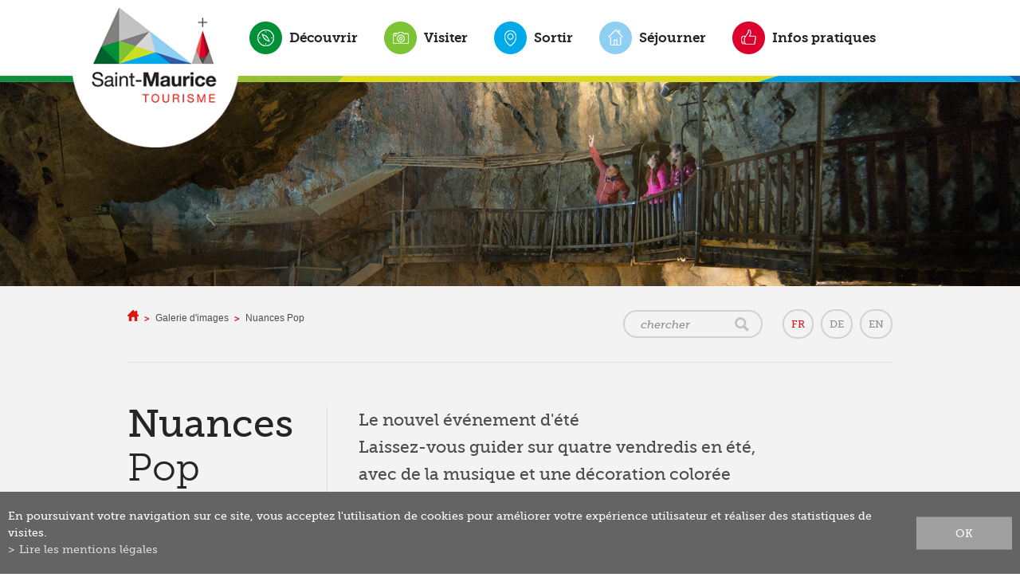

--- FILE ---
content_type: text/html; charset=UTF-8
request_url: https://www.saint-maurice.ch/tourisme/nuances-403.html
body_size: 6498
content:
<!DOCTYPE html>
<html>
	<head>
		<!-- Google tag (gtag.js) -->
		<script async src="https://www.googletagmanager.com/gtag/js?id=G-58V8KSYX2K"></script>
		<script>
			window.dataLayer = window.dataLayer || [];
			function gtag(){ dataLayer.push(arguments); }
			gtag('js', new Date());

			gtag('config', 'G-58V8KSYX2K');
			gtag('config', 'UA-71435121-1');

		</script>

	   	<title>Nuances Pop :: Saint-Maurice Tourisme :: Valais :: Suisse</title>
	   	<meta name="description" content="M&eacute;ta description"/>
	   	<meta name="keywords" content="Nuances Pop M&eacute;ta description"/>
	   	<meta http-equiv="Content-type" content="text/html; charset=utf-8"/>
	   	<meta name="viewport" content="width=device-width, initial-scale=1">
	   	
	   	<meta property="og:image" content="https://www.saint-maurice.ch/data/images/galeries/Nuances_Pop/DSCF0443.jpg"/>
	   	<meta property="og:title" content="Nuances Pop :: Saint-Maurice Tourisme :: Valais :: Suisse" />
		<meta property="og:description" content="M&eacute;ta description" />
		<meta property="og:url" content="https://www.saint-maurice.ch/tourisme/nuances-403.html" />
		<link rel="canonical" href="https://www.saint-maurice.ch/tourisme/nuances-403.html"/>

		<!-- FAVICONS -->
		<link rel="apple-touch-icon" sizes="57x57" href="/favicons/apple-icon-57x57.png">
		<link rel="apple-touch-icon" sizes="60x60" href="/favicons/apple-icon-60x60.png">
		<link rel="apple-touch-icon" sizes="72x72" href="/favicons/apple-icon-72x72.png">
		<link rel="apple-touch-icon" sizes="76x76" href="/favicons/apple-icon-76x76.png">
		<link rel="apple-touch-icon" sizes="114x114" href="/favicons/apple-icon-114x114.png">
		<link rel="apple-touch-icon" sizes="120x120" href="/favicons/apple-icon-120x120.png">
		<link rel="apple-touch-icon" sizes="144x144" href="/favicons/apple-icon-144x144.png">
		<link rel="apple-touch-icon" sizes="152x152" href="/favicons/apple-icon-152x152.png">
		<link rel="apple-touch-icon" sizes="180x180" href="/favicons/apple-icon-180x180.png">
		<link rel="icon" type="image/png" sizes="192x192"  href="/favicons/android-icon-192x192.png">
		<link rel="icon" type="image/png" sizes="32x32" href="/favicons/favicon-32x32.png">
		<link rel="icon" type="image/png" sizes="96x96" href="/favicons/favicon-96x96.png">
		<link rel="shortcut icon" href="/favicon.ico">

		<meta name="msvalidate.01" content="8F9F977B766D77B34385DE142B9CCD01" />
		<meta name="facebook-domain-verification" content="dn6vw83k7s3l5bypwazqwl2tctoi3c" />
		
<link rel="stylesheet" type="text/css" href="/js/jquery/fancybox/fancybox.css?_v=3"/>
<link rel="stylesheet" type="text/css" href="/style/T1.css?_v=3"/>
<script src="/js/jquery/jquery-1.6.4.min.js?_v=3" type="text/javascript"></script>
<script src="/js/jquery/fancybox/jquery.fancybox-1.3.4.pack.js?_v=3" type="text/javascript"></script>
<script src="/js/jquery/openbox.js?_v=3" type="text/javascript"></script>
<script src="/js/functions.js?_v=3" type="text/javascript"></script>
<script src="/js/mandatory.js?_v=3" type="text/javascript"></script>
<script src="/js/adminzone.js?_v=3" type="text/javascript"></script>
<script src="/plugin/searchapi/js/searchapi.js?_v=3" type="text/javascript"></script>
<script src="/plugin/menu/js/menu.js?_v=3" type="text/javascript"></script>


<script>

</script>



<script>
function doH1(phome)
{
      $("#pageHeadCtn h1").each(function(){
            var node = $(this).contents().filter(function(){ return this.nodeType == 3; });
            if(!node.length)
                return;
            // Get the text... 
            sText = node.text();
            aText = sText.split(" ");
            var i_cpt=0; var str="";
            
            var max=1;
            /*if(phome=="homepage")
                  max=1;*/
            
            for(var i=0;i<aText.length && i_cpt<max;i++)
            {     
                  if(aText[i].length>3)
                        i_cpt++;
                  str += aText[i] + " ";
            }
            
            // Remove the str  from the text
            node[0].nodeValue = sText.slice(str.length);
            // Add it back in with HTML around it
            node.before('<span class="first">' + str + '</span>');
      });
}

$(document).ready(function()
{
	$("#visite-360 > a").click(function(evt){
		evt.preventDefault();
		$('html').animate({ scrollTop: $("#homeVideoCtn").position().top }, "slow", function(){
			var autoplay = "autoplay=1";
			var src = $("#homeVideoCtn #homevideo iframe").attr("src");
			if(src.indexOf("?")>0)
				autoplay = "&" + autoplay;
			else
				autoplay = "?" + autoplay;
			$("#homeVideoCtn #homevideo iframe").attr("src", (src+autoplay)) 
		});
	});
	//valignAll();  //->A activer si besoin du valign
	openboxInit();
	doH1();
	$('input#searchquery-api').one('click', function(){ this.value=''; });
$('#cse-search-box-api').submit(function(event){ if($('#searchquery-api', this).val().trim()==''){ event.preventDefault();event.stopPropagation(); } });
animeMenu('menuMain','0',1);
animeMenu('menuFondMain','0',1);
navigToParent($(this));
	
	
	//Fonction qui ajoute du JQuery sur les listes
	initList(true);
});

//Fonction qui ajoute le code JQUERY sur les listes
function initList(bFirst)
{
	/*if(!bFirst)  //->A activer si besoin du valign
		valignAll($(".listCtn")); */
	
	//Insertion des codes pour les effets sur les listes Ex. over ou ouverture FAQ
	//ATTENTION: pour chaque nouvelle fonction, il faudra penser à mettre une classe "donescroll"
	
}
</script>
</head>
<body  class="" >
	
	<div id="dhtmltooltip"></div>

	<div id="mainPanel">
		
		<div id="leftPanel">
			<div class="searchHolder"><div id="searchCtnAPI">
	<form id="cse-search-box-api" action="/tourisme/nuances-403.html">
		<input type="hidden" name="plug-searchapi-gosearch-go"/>
		<input type="text" id="searchquery-api" name="q" value="chercher"/>
		<input type="submit" name="dosearch" value="" />
		<div class="divwrapper"></div>
	</form>
</div></div>
			<div class="langHolder"><div id="zoneLangSite">
	<a href="/tourisme/nuances-403.html" class="langsiteActiv">FR</a>
	<a href="/tourismus/nuances-403.html" class="langsite">DE</a>
	<a href="/tourism/nuances-403.html" class="langsite">EN</a>
</div></div>
			<div class="menuHolder"><div id="menuMain"><ul id="ulmid_menu" class="menu0">
	<li id="mid_1" class="menu0 " >
		
		<a href="#" target="_self" class="menu0 " style="">Découvrir</a>
		<ul id="ulmid_1" class="menu1">
	<li id="mid_8" class="menu1 divwrapper" >
		
		<a href="/tourisme/histoire-patrimoine-2.html" target="_self" class="menu1 " style="">Histoire</a>
		
		
	</li>
	<li id="mid_113" class="menu1 divwrapper" >
		
		<a href="/tourisme/curiosites-974.html" target="_self" class="menu1 " style="">Curiosités</a>
		
		
	</li>
	<li id="mid_145" class="menu1 divwrapper" >
		
		<a href="/tourisme/labels-1186.html" target="_self" class="menu1 " style="">Nos labels et participations</a>
		<ul id="ulmid_145" class="menu2">
	<li id="mid_149" class="menu2 divwrapper" >
		
		<a href="/tourisme/valais-excellence-1194.html" target="_self" class="menu2 " style="">Valais excellence</a>
		
		
	</li>
	<li id="mid_148" class="menu2 divwrapper" >
		
		<a href="/tourisme/swisstainable-1193.html" target="_self" class="menu2 " style="">Swisstainable</a>
		
		
	</li>
	<li id="mid_147" class="menu2 divwrapper" >
		
		<a href="/tourisme/isos-beaux-sites-1192.html" target="_self" class="menu2 " style="">ISOS Beaux sites</a>
		
		
	</li>
	<li id="mid_146" class="menu2 divwrapper" >
		
		<a href="/tourisme/grand-tour-1191.html" target="_self" class="menu2 " style="">Grand Tour</a>
		
		
	</li>
</ul>
		
	</li>
	<li id="mid_127" class="menu1 divwrapper" >
		
		<a href="/tourisme/parc-naturel-regional-1109.html" target="_self" class="menu1 " style="">Parc naturel régional</a>
		
		
	</li>
	<li id="mid_85" class="menu1 divwrapper" >
		
		<a href="/tourisme/bois-noir-715.html" target="_self" class="menu1 " style="">Le Bois-Noir</a>
		
		
	</li>
	<li id="mid_57" class="menu1 divwrapper" >
		
		<a href="/tourisme/village-perche-530.html" target="_self" class="menu1 " style="">Village de Mex</a>
		
		
	</li>
	<li id="mid_22" class="menu1 divwrapper" >
		
		<a href="/tourisme/activites-dans-region-35.html" target="_self" class="menu1 " style="">Activités dans la région</a>
		
		
	</li>
	<li id="mid_12" class="menu1 divwrapper" >
		
		<a href="/tourisme/francigena-109.html" target="_self" class="menu1 " style="">Via Francigena</a>
		<ul id="ulmid_12" class="menu2">
	<li id="mid_142" class="menu2 divwrapper" >
		
		<a href="https://www.saint-maurice.ch/tourisme/francigena-1135.html" target="_self" class="menu2 " style="">Hébergements</a>
		
		
	</li>
</ul>
		
	</li>
	<li id="mid_81" class="menu1 divwrapper" >
		
		<a href="/tourisme/brasserie-abbaye-711.html" target="_self" class="menu1 " style="">Brasserie de l'Abbaye</a>
		
		
	</li>
	<li id="mid_87" class="menu1 divwrapper" >
		
		<a href="/tourisme/rhin-reuss-rhone-716.html" target="_self" class="menu1 " style="">Rhin-Reuss-Rhône</a>
		
		
	</li>
	<li id="mid_92" class="menu1 divwrapper" >
		
		<a href="/tourisme/quiz-explore-valais-948.html" target="_self" class="menu1 " style="">Quiz Explore Valais</a>
		
		
	</li>
</ul>
		
	</li>
	<li id="mid_2" class="menu0 " >
		
		<a href="#" target="_self" class="menu0 " style="">Visiter</a>
		<ul id="ulmid_2" class="menu1">
	<li id="mid_33" class="menu1 divwrapper" >
		
		<a href="/tourisme/abbaye-87.html" target="_self" class="menu1 " style="">Abbaye</a>
		
		
	</li>
	<li id="mid_24" class="menu1 divwrapper" >
		
		<a href="/tourisme/chateau-55.html" target="_self" class="menu1 " style="">Château </a>
		
		
	</li>
	<li id="mid_23" class="menu1 divwrapper" >
		
		<a href="/tourisme/grotte-fees-54.html" target="_self" class="menu1 " style="">Grotte aux fées</a>
		
		
	</li>
	<li id="mid_173" class="menu1 divwrapper" >
		
		<a href="/tourisme/forteresses-historiques-1274.html" target="_self" class="menu1 " style="">Forteresses historiques</a>
		
		
	</li>
	<li id="mid_67" class="menu1 divwrapper" >
		
		<a href="/tourisme/galeries-670.html" target="_self" class="menu1 " style="">Galeries d'art</a>
		
		
	</li>
	<li id="mid_59" class="menu1 divwrapper" >
		
		<a href="/tourisme/eglises-chapelles-629.html" target="_self" class="menu1 " style="">Eglises et chapelles</a>
		
		
	</li>
	<li id="mid_154" class="menu1 divwrapper" >
		
		<a href="#" target="_self" class="menu1 " style="">Balades digitales</a>
		<ul id="ulmid_154" class="menu2">
	<li id="mid_158" class="menu2 divwrapper" >
		
		<a href="/tourisme/balade-anecdotique-ludique-1219.html" target="_self" class="menu2 " style="">Balade anecdotique et ludique</a>
		
		
	</li>
	<li id="mid_156" class="menu2 divwrapper" >
		
		<a href="/tourisme/itineraire-curiosites-1217.html" target="_self" class="menu2 " style="">Itinéraire "Curiosités"</a>
		
		
	</li>
	<li id="mid_160" class="menu2 divwrapper" >
		
		<a href="/tourisme/tour-agaune-1221.html" target="_self" class="menu2 " style="">Tour d'Agaune</a>
		
		
	</li>
	<li id="mid_152" class="menu2 divwrapper" >
		
		<a href="/tourisme/traces-helene-becquelin-1207.html" target="_self" class="menu2 " style="">Sur les traces d’Hélène Becquelin (BD)</a>
		
		
	</li>
	<li id="mid_157" class="menu2 divwrapper" >
		
		<a href="/tourisme/berges-rhone-1218.html" target="_self" class="menu2 " style="">Les berges du Rhône</a>
		
		
	</li>
	<li id="mid_162" class="menu2 divwrapper" >
		
		<a href="/tourisme/chemin-chapelles-1241.html" target="_self" class="menu2 " style="">Chemin des chapelles</a>
		
		
	</li>
	<li id="mid_166" class="menu2 divwrapper" >
		
		<a href="https://www.saint-maurice.ch/tourisme/chemin-steles-49.html" target="_blank" class="menu2 " style="">Chemin des stèles</a>
		
		
	</li>
	<li id="mid_163" class="menu2 divwrapper" >
		
		<a href="https://www.saint-maurice.ch/tourisme/tour-falaise-saint-maurice-46.html" target="_blank" class="menu2 " style="">Tour de la falaise de Saint-Maurice</a>
		
		
	</li>
	<li id="mid_164" class="menu2 divwrapper" >
		
		<a href="https://www.saint-maurice.ch/tourisme/chemin-toblerones-680.html" target="_blank" class="menu2 " style="">Chemin des toblerones</a>
		
		
	</li>
	<li id="mid_165" class="menu2 divwrapper" >
		
		<a href="https://www.saint-maurice.ch/tourisme/fortifications-dufour-47.html" target="_blank" class="menu2 " style="">Fortifications Dufour</a>
		
		
	</li>
	<li id="mid_168" class="menu2 divwrapper" >
		
		<a href="/tourisme/traces-saint-sigismond-1253.html" target="_self" class="menu2 " style="">Sur les traces de saint Sigismond</a>
		
		
	</li>
	<li id="mid_161" class="menu2 divwrapper" >
		
		<a href="/tourisme/balades-sonores-1223.html" target="_self" class="menu2 " style="">Balades sonores du PNR</a>
		
		
	</li>
</ul>
		
	</li>
	<li id="mid_155" class="menu1 divwrapper" >
		
		<a href="#" target="_self" class="menu1 " style="">Escape game</a>
		<ul id="ulmid_155" class="menu2">
	<li id="mid_159" class="menu2 divwrapper" >
		
		<a href="/tourisme/mekalitopia-1220.html" target="_self" class="menu2 " style="">Mekalitopia</a>
		
		
	</li>
	<li id="mid_143" class="menu2 divwrapper" >
		
		<a href="https://www.saint-maurice.ch/tourisme/aventure-outdoor-637.html" target="_self" class="menu2 " style="">Jeu d'aventure outdoor</a>
		
		
	</li>
</ul>
		
	</li>
	<li id="mid_73" class="menu1 divwrapper" >
		
		<a href="/tourisme/randonnees-depart-saint-maurice-678.html" target="_self" class="menu1 " style="">Randonnées au départ de Saint-Maurice</a>
		
		
	</li>
	<li id="mid_74" class="menu1 divwrapper" >
		
		<a href="/tourisme/randonnees-depart-679.html" target="_self" class="menu1 " style="">Randonnées au départ de Mex</a>
		
		
	</li>
	<li id="mid_58" class="menu1 divwrapper" >
		
		<a href="/tourisme/itineraires-velo-rollers-539.html" target="_self" class="menu1 " style="">Itinéraires à vélo, VTT et rollers</a>
		
		
	</li>
	<li id="mid_116" class="menu1 divwrapper" >
		
		<a href="/tourisme/visites-guidees-1035.html" target="_self" class="menu1 " style="">Nos visites guidées</a>
		
		
	</li>
	<li id="mid_170" class="menu1 divwrapper" >
		
		<a href="https://www.saint-maurice.ch/tourisme/bains-lavey-1088.html" target="_blank" class="menu1 " style="">Bains de Lavey (Lavey-les-Bains)</a>
		
		
	</li>
	<li id="mid_171" class="menu1 divwrapper" >
		
		<a href="https://www.saint-maurice.ch/tourisme/labyrinthe-aventure-1053.html" target="_blank" class="menu1 " style="">Labyrinthe Aventure (Evionnaz)</a>
		
		
	</li>
	<li id="mid_172" class="menu1 divwrapper" >
		
		<a href="https://www.saint-maurice.ch/tourisme/mines-37.html" target="_blank" class="menu1 " style="">Mines de Sel (Bex)</a>
		
		
	</li>
	<li id="mid_62" class="menu1 divwrapper" >
		
		<a href="/tourisme/offres-forfaits-652.html" target="_self" class="menu1 " style="">Offres & forfaits</a>
		
		
	</li>
</ul>
		
	</li>
	<li id="mid_3" class="menu0 " >
		
		<a href="#" target="_self" class="menu0 " style="">Sortir</a>
		<ul id="ulmid_3" class="menu1">
	<li id="mid_20" class="menu1 divwrapper" >
		
		<a href="/tourisme/agenda-manifestations-27.html" target="_self" class="menu1 " style="">Agenda des manifestations</a>
		
		
	</li>
	<li id="mid_138" class="menu1 divwrapper" >
		
		<a href="#" target="_self" class="menu1 " style="">Nos événements</a>
		<ul id="ulmid_138" class="menu2">
	<li id="mid_102" class="menu2 divwrapper" >
		
		<a href="/tourisme/enigme-paques-959.html" target="_self" class="menu2 " style="">Enigme de Pâques</a>
		
		
	</li>
	<li id="mid_126" class="menu2 divwrapper" >
		
		<a href="/tourisme/nuances-1108.html" target="_self" class="menu2 " style="">Nuances Pop</a>
		
		
	</li>
	<li id="mid_153" class="menu2 divwrapper" >
		
		<a href="/tourisme/fete-nationale-1208.html" target="_self" class="menu2 " style="">Fête nationale</a>
		
		
	</li>
	<li id="mid_131" class="menu2 divwrapper" >
		
		<a href="https://www.saint-maurice.ch/tourisme/marche-monastique-316.html" target="_blank" class="menu2 " style="">Marché monastique</a>
		
		
	</li>
	<li id="mid_112" class="menu2 divwrapper" >
		
		<a href="/tourisme/marche-noel-972.html" target="_self" class="menu2 " style="">Marché de Noël</a>
		
		
	</li>
	<li id="mid_130" class="menu2 divwrapper" >
		
		<a href="/tourisme/lumina-1122.html" target="_self" class="menu2 " style="">Lumina</a>
		
		
	</li>
</ul>
		
	</li>
	<li id="mid_135" class="menu1 divwrapper" >
		
		<a href="https://www.saint-maurice.ch/tourisme/theatre-martolet-60.html" target="_self" class="menu1 " style="">Théâtre du Martolet</a>
		
		
	</li>
	<li id="mid_136" class="menu1 divwrapper" >
		
		<a href="/tourisme/programme-musical-abbaye-1132.html" target="_self" class="menu1 " style="">Programme musical de l'abbaye</a>
		
		
	</li>
	<li id="mid_150" class="menu1 divwrapper" >
		
		<a href="/tourisme/espace-parallele-1195.html" target="_self" class="menu1 " style="">Espace parallèle</a>
		
		
	</li>
	<li id="mid_177" class="menu1 divwrapper" >
		
		<a href="/tourisme/aires-loisirs-1328.html" target="_self" class="menu1 " style="">Aires de loisirs</a>
		
		
	</li>
	<li id="mid_29" class="menu1 divwrapper" >
		
		<a href="/tourisme/sports-loisirs-65.html" target="_self" class="menu1 " style="">Sports et loisirs</a>
		
		
	</li>
	<li id="mid_137" class="menu1 divwrapper" >
		
		<a href="https://www.saint-maurice.ch/tourisme/mediatheque-61.html" target="_self" class="menu1 " style="">Médiathèque</a>
		
		
	</li>
	<li id="mid_134" class="menu1 divwrapper" >
		
		<a href="/tourisme/societes-locales-1130.html" target="_self" class="menu1 " style="">Sociétés locales</a>
		
		
	</li>
	<li id="mid_176" class="menu1 divwrapper" >
		
		<a href="/tourisme/lotos-1307.html" target="_self" class="menu1 " style="">Lotos</a>
		
		
	</li>
</ul>
		
	</li>
	<li id="mid_4" class="menu0 " >
		
		<a href="#" target="_self" class="menu0 " style="">Séjourner</a>
		<ul id="ulmid_4" class="menu1">
	<li id="mid_114" class="menu1 divwrapper" >
		
		<a href="/tourisme/boire-manger-995.html" target="_self" class="menu1 " style="">Boire & manger</a>
		
		
	</li>
	<li id="mid_30" class="menu1 divwrapper" >
		
		<a href="/tourisme/hebergements-72.html" target="_self" class="menu1 " style="">Hébergements</a>
		<ul id="ulmid_30" class="menu2">
	<li id="mid_139" class="menu2 divwrapper" >
		
		<a href="https://www.saint-maurice.ch/tourisme/hotels-521.html" target="_self" class="menu2 " style="">Hôtels</a>
		
		
	</li>
	<li id="mid_141" class="menu2 divwrapper" >
		
		<a href="https://www.saint-maurice.ch/tourisme/camping-bois-noir-529.html" target="_self" class="menu2 " style="">Camping</a>
		
		
	</li>
	<li id="mid_140" class="menu2 divwrapper" >
		
		<a href="https://www.saint-maurice.ch/tourisme/chambres-hotes-77.html" target="_self" class="menu2 " style="">Autre hébergements</a>
		
		
	</li>
</ul>
		
	</li>
	<li id="mid_43" class="menu1 divwrapper" >
		
		<a href="/tourisme/salles-couverts-114.html" target="_self" class="menu1 " style="">Salles et couverts</a>
		
		
	</li>
	<li id="mid_144" class="menu1 divwrapper" >
		
		<a href="/tourisme/station-1183.html" target="_self" class="menu1 " style="">Coworking _La Station</a>
		
		
	</li>
	<li id="mid_84" class="menu1 divwrapper" >
		
		<a href="http://www.saint-maurice.ch/tourisme/pass-agaune-708.html" target="_self" class="menu1 " style="">Pass'Agaune Carte d'hôte</a>
		
		
	</li>
</ul>
		
	</li>
	<li id="mid_37" class="menu0 " >
		
		<a href="#" target="_self" class="menu0 " style="">Infos pratiques</a>
		<ul id="ulmid_37" class="menu1">
	<li id="mid_31" class="menu1 divwrapper" >
		
		<a href="/tourisme/contact-82.html" target="_self" class="menu1 " style="">Contact</a>
		
		
	</li>
	<li id="mid_99" class="menu1 divwrapper" >
		
		<a href="/tourisme/acces-transports-956.html" target="_self" class="menu1 " style="">Accès et transports</a>
		
		
	</li>
	<li id="mid_48" class="menu1 divwrapper" >
		
		<a href="/tourisme/plan-ville-510.html" target="_self" class="menu1 " style="">Plan de la ville</a>
		
		
	</li>
	<li id="mid_51" class="menu1 divwrapper" >
		
		<a href="/tourisme/brochures-517.html" target="_self" class="menu1 " style="">Brochures</a>
		
		
	</li>
	<li id="mid_78" class="menu1 divwrapper" >
		
		<a href="/tourisme/newsletter-110.html" target="_self" class="menu1 " style="">Newsletter</a>
		
		
	</li>
	<li id="mid_115" class="menu1 divwrapper" >
		
		<a href="/tourisme/agaune-radio-1034.html" target="_self" class="menu1 " style="">Agaune Radio</a>
		
		
	</li>
</ul>
		
	</li>
</ul></div></div>
			<div class="subscribeNewsletter"><a href="/newsletter">Newsletter</a></div>
		</div>
		
		<div class="mainHolder">
			
			<!-- Header -->
			<div id="menuContainer">
	<div class="mainContainer"><div class="menuHolder"><!-- placeholder for menu --></div></div>
</div>
<img src="/plugin/slider/template/images/default.jpg" border="0" />
			<a id="menuIcone"></a>
			<div id="logo"><a href="/"></a></div>
			<div id="visite-360" class="homeonly"><a href="#"></a></div>
			
			<div id="contentContainer">
				<div class="mainContainer">
					
					<div class="fond_rond_contenu"></div>
					
					<div id="youareheresearch">
						<div id="youarehereCtn"><span class="header"><a href="/"></a></span><span class="separator"> > </span><a href="/tourisme/galerie-images-99.html">Galerie d'images</a><span class="separator"> > </span><a href="/tourisme/nuances-400.html">Nuances Pop</a><span class="separator"> > </span><a href="/tourisme/nuances-403.html">Nuances Pop</a></div>
						<div class="langHolder"><!-- placeholder for langsite --></div>
						<div class="searchHolder"><!-- placeholder for search --></div>
					</div>
					
					<div class="divwrapper"></div>
					
					
					
					<!-- Contenu -->
					<div lang="Entête de la page" id="galleryimage">
	<div id="galleryimageContextMenu" class="zoneMenu"></div>
	<div id="galleryimageHeadCtn" class="headCtn">
		<h1>Nuances Pop</h1>
		<div class="resume"></div>
	</div>
	<img class="galleryimageInner" src="/data/images/galeries/Nuances_Pop/DSCF0443.jpg" border=0/>
</div>
					
					
					
					
					
					
					<!-- ECRAN POUR ADMIN -->
					
					
					
					
					
					<!-- CARTOUCHE  -->
					<div id="cartouchemanifctn">
	<h3>Evènements</h3>
	<a class="cartoucheElement " href="/tourisme/agenda-manifestations-27/manifestation-view-1230058194.html">
		<span class="img" style="background-image: url(https://ik.imagekit.io/guidle/tr:n-small/6/f5/df/6f5dfb045d63b2e2859e212f9d725d2621231f51_913231392.jpg);">
			
		</span>
		<span class="txt">
			<span class="date">12.02.2026</span>
			<h2>Thé poterie au Rez Créatif</h2>
		</span>		
	</a>
	<a class="cartoucheElement lastcol" href="/tourisme/agenda-manifestations-27/manifestation-view-1200028699.html">
		<span class="img" style="background-image: url(https://ik.imagekit.io/guidle/tr:n-small/0/e0/22/0e022da61435f09ceaeaf2dcf22073fc3b55c0e7_890337030.jpg);">
			
		</span>
		<span class="txt">
			<span class="date">25.02.2026</span>
			<h2>Après-midi jeux</h2>
		</span>		
	</a>
	<div class="divwrapper"></div>
	<div class="cartoucheMore "><a class="arrow-hover-before more" style="display:none" href="/tourisme/agenda-manifestations-27.html">Tous les évènements</a></div>
	<div class="cartoucheMore lastcol"><a class="arrow-hover-before more" style="" href="/tourisme/agenda-manifestations-27.html">Tous les évènements</a></div>
</div>

	
					
					<!-- Print Send MenuFond -->
					<div id="printsendmenu">
						<div id="printsend">
	<a class="print" href="javascript:var win=window.open('/noindex/tourisme/nuances-403.html?media=print&plugin=%2Fprintsend-print-1','print', 'width=500, height=500,scrollbars=1, resizable=1');"><img src="/template/image/vide.gif" /></a>
	<!-- a class="pdf" href="/noindex/tourisme/nuances-403.html?media=print&plugin=%2Fprintsend-pdf-1"><img src="/template/image/vide.gif" /></a>
	<a class="send" href="/noindex/tourisme/nuances-403/ajaxmanager-plug-printsend-fct-sendAFriendView-returnformat-html.html" target="openbox" onclick="void('openbox.ajax')"><img src="/template/image/vide.gif" /></a>
	<a class="facebook addthis_button_facebook" title="FACEBOOK"><img src="/template/image/vide.gif" /><span class="icon"></span></a>
	<a class="twitter addthis_button_twitter" title="twitter"><img src="/template/image/vide.gif" /><span class="icon"></span></a -->
</div>
						<div id="menuFondMain"><ul id="ulmid_menuFond" class="menu0">
	<li id="mid_77" class="menu0 " >
		
		<a href="/tourisme/newsletter-110.html" target="_self" class="menu0 " style="">Newsletter</a>
		
		
	</li>
	<li id="mid_100" class="menu0 " >
		
		<a href="https://www.youtube.com/channel/UCdXMQReV2KgDlvzgh3sHBCw" target="_blank" class="menu0 " style="">Vidéos</a>
		
		
	</li>
	<li id="mid_36" class="menu0 " >
		
		<a href="/tourisme/galerie-images-99.html" target="_self" class="menu0 menuselected" style="">Galerie d'images</a>
		
		
	</li>
	<li id="mid_13" class="menu0 " >
		
		<a href="/tourisme/liens-touristiques-105.html" target="_self" class="menu0 " style="">Liens touristiques</a>
		
		
	</li>
	<li id="mid_14" class="menu0 " >
		
		<a href="/tourisme/contact-82.html" target="_self" class="menu0 " style="">Contact</a>
		
		
	</li>
	<li id="mid_106" class="menu0 " >
		
		<a href="/tourisme/homepage/mentionslegales-view-1.html" target="_self" class="menu0 " style="">Mentions légales</a>
		
		
	</li>
	<li id="mid_15" class="menu0 " >
		
		<a href="/tourisme/homepage/sitemap-view-1.html" target="_self" class="menu0 " style="">Plan du site</a>
		
		
	</li>
</ul></div>
						<div class="divwrapper"></div>
					</div>
					<div class="divwrapper"></div>
				</div>
			</div>
			
			<!-- Footer -->
			<div id="footerContainer">
				<div class="mainContainer">
					<div class="adresse">
						<h1>Saint-Maurice Tourisme</h1>
						<p>Place de la Gare 2 / CP 110<br />
1890 Saint-Maurice / Suisse<br />
Tél: +41 24 485 40 40<br />
<span id="buildM_697ec1a826653"><script>buildMail("buildM_697ec1a826653", "info", "saint-maurice.ch","", "" , "");</script></span></p>
					</div>
					<div class="horaire">
						<div style="border-Bottom:1px solid #FFFFFF;padding-bottom:12px;"><label>Lundi</label><span>14h00 à 17h00</span></div>
						<div><label>Mardi au vendredi</label><span>09h00 à 12h00</br>
14h00 à 17h00</span></div>
						<!--<div><label>Samedi</label><span>9h00 à 12h00 en juillet, août et septembre</span></div>-->
					</div>
					<div class="liens">
						<a href="https://twitter.com/OTSaintMaurice" target="_blank" class="twitter"></a>
						<a href="https://www.youtube.com/channel/UCdXMQReV2KgDlvzgh3sHBCw" target="_blank" class="youtube"></a>
						<a href="https://www.instagram.com/saintmauricetourisme " target="_blank" class="instagram"></a>
						<a href="https://www.facebook.com/saintmaurice.tourisme/" target="_blank" class="facebook"></a>
						<a href="https://www.valais.ch" target="_blank" class="valais"></a>
					</div>
					<div class="divwrapper"></div>
				</div>
			</div>
			
			<!-- Menu Admin -->
			
		</div>
		
	</div>
	
	<div id="disclaimerCtn">
	<div class="disclaimer">
		<div class="txt">En poursuivant votre navigation sur ce site, vous acceptez l'utilisation de cookies pour améliorer votre expérience utilisateur et réaliser des statistiques de visites.</div>
		<a class="read" href="/tourisme/homepage/mentionslegales-view-1.html">Lire les mentions légales</a>
		<a class="close" href="#">ok</a>
	</div>	
	<script>
		$(document).ready(function(){	
			$('#disclaimerCtn .close').click(function(evt){
				evt.preventDefault(); 
				$('#disclaimerCtn').addClass("hide");
				$.post("/tourisme/nuances-403/mentionslegales-disclaimer-OK/ajaxmanager-plug-mentionslegales-fct-setDisclaimer.html");
			}); 
		});
	</script>
</div>			
	
</body>
</html>

--- FILE ---
content_type: text/html; charset=UTF-8
request_url: https://www.saint-maurice.ch/tourisme/nuances-400.html
body_size: 7230
content:
<!DOCTYPE html>
<html>
	<head>
		<!-- Google tag (gtag.js) -->
		<script async src="https://www.googletagmanager.com/gtag/js?id=G-58V8KSYX2K"></script>
		<script>
			window.dataLayer = window.dataLayer || [];
			function gtag(){ dataLayer.push(arguments); }
			gtag('js', new Date());

			gtag('config', 'G-58V8KSYX2K');
			gtag('config', 'UA-71435121-1');

		</script>

	   	<title>Nuances Pop :: Saint-Maurice Tourisme :: Valais :: Suisse</title>
	   	<meta name="description" content="Le nouvel &eacute;v&eacute;nement d&#039;&eacute;t&eacute; Laissez-vous guider sur quatre vendredis en &eacute;t&eacute;, avec de la musique et une d&eacute;coration color&eacute;e originale de la Grande Rue! www.nuancespop.ch"/>
	   	<meta name="keywords" content="Nuances Pop Le nouvel &eacute;v&eacute;nement d&#039;&eacute;t&eacute; Laissez-vous guider sur quatre vendredis en &eacute;t&eacute;, avec de la musique et une d&eacute;coration color&eacute;e originale de la Grande Rue! www.nuancespop.ch"/>
	   	<meta http-equiv="Content-type" content="text/html; charset=utf-8"/>
	   	<meta name="viewport" content="width=device-width, initial-scale=1">
	   	
	   	<meta property="og:image" content="https://www.saint-maurice.ch/data/images/accroches/logo17_big2.jpg"/>
	   	<meta property="og:title" content="Nuances Pop :: Saint-Maurice Tourisme :: Valais :: Suisse" />
		<meta property="og:description" content="Le nouvel &eacute;v&eacute;nement d&#039;&eacute;t&eacute; Laissez-vous guider sur quatre vendredis en &eacute;t&eacute;, avec de la musique et une d&eacute;coration color&eacute;e originale de la Grande Rue! www.nuancespop.ch" />
		<meta property="og:url" content="https://www.saint-maurice.ch/tourisme/nuances-400.html" />
		<link rel="canonical" href="https://www.saint-maurice.ch/tourisme/nuances-400.html"/>

		<!-- FAVICONS -->
		<link rel="apple-touch-icon" sizes="57x57" href="/favicons/apple-icon-57x57.png">
		<link rel="apple-touch-icon" sizes="60x60" href="/favicons/apple-icon-60x60.png">
		<link rel="apple-touch-icon" sizes="72x72" href="/favicons/apple-icon-72x72.png">
		<link rel="apple-touch-icon" sizes="76x76" href="/favicons/apple-icon-76x76.png">
		<link rel="apple-touch-icon" sizes="114x114" href="/favicons/apple-icon-114x114.png">
		<link rel="apple-touch-icon" sizes="120x120" href="/favicons/apple-icon-120x120.png">
		<link rel="apple-touch-icon" sizes="144x144" href="/favicons/apple-icon-144x144.png">
		<link rel="apple-touch-icon" sizes="152x152" href="/favicons/apple-icon-152x152.png">
		<link rel="apple-touch-icon" sizes="180x180" href="/favicons/apple-icon-180x180.png">
		<link rel="icon" type="image/png" sizes="192x192"  href="/favicons/android-icon-192x192.png">
		<link rel="icon" type="image/png" sizes="32x32" href="/favicons/favicon-32x32.png">
		<link rel="icon" type="image/png" sizes="96x96" href="/favicons/favicon-96x96.png">
		<link rel="shortcut icon" href="/favicon.ico">

		<meta name="msvalidate.01" content="8F9F977B766D77B34385DE142B9CCD01" />
		<meta name="facebook-domain-verification" content="dn6vw83k7s3l5bypwazqwl2tctoi3c" />
		
<link rel="stylesheet" type="text/css" href="/js/jquery/fancybox/fancybox.css?_v=3"/>
<link rel="stylesheet" type="text/css" href="/plugin/galleryimage/js/photoswipe.css?_v=3"/>
<link rel="stylesheet" type="text/css" href="/style/T1.css?_v=3"/>
<script src="/js/jquery/jquery-1.6.4.min.js?_v=3" type="text/javascript"></script>
<script src="/js/jquery/fancybox/jquery.fancybox-1.3.4.pack.js?_v=3" type="text/javascript"></script>
<script src="/js/jquery/openbox.js?_v=3" type="text/javascript"></script>
<script src="/js/functions.js?_v=3" type="text/javascript"></script>
<script src="/js/mandatory.js?_v=3" type="text/javascript"></script>
<script src="/js/adminzone.js?_v=3" type="text/javascript"></script>
<script src="/plugin/searchapi/js/searchapi.js?_v=3" type="text/javascript"></script>
<script src="/plugin/menu/js/menu.js?_v=3" type="text/javascript"></script>
<script src="/plugin/slider/js/jquery.nivo.slider.pack.js?_v=3" type="text/javascript"></script>
<script src="/plugin/galleryimage/js/klass.min.js?_v=3" type="text/javascript"></script>
<script src="/plugin/galleryimage/js/code.photoswipe.jquery-3.0.4.min.js?_v=3" type="text/javascript"></script>
<script src="/js/jquery/fancybox/jquery.mousewheel-3.0.4.pack.js?_v=3" type="text/javascript"></script>
<script src="/plugin/galleryimage/js/gallery.js?_v=3" type="text/javascript"></script>


<script>

</script>



<script>
function doH1(phome)
{
      $("#pageHeadCtn h1").each(function(){
            var node = $(this).contents().filter(function(){ return this.nodeType == 3; });
            if(!node.length)
                return;
            // Get the text... 
            sText = node.text();
            aText = sText.split(" ");
            var i_cpt=0; var str="";
            
            var max=1;
            /*if(phome=="homepage")
                  max=1;*/
            
            for(var i=0;i<aText.length && i_cpt<max;i++)
            {     
                  if(aText[i].length>3)
                        i_cpt++;
                  str += aText[i] + " ";
            }
            
            // Remove the str  from the text
            node[0].nodeValue = sText.slice(str.length);
            // Add it back in with HTML around it
            node.before('<span class="first">' + str + '</span>');
      });
}

$(document).ready(function()
{
	$("#visite-360 > a").click(function(evt){
		evt.preventDefault();
		$('html').animate({ scrollTop: $("#homeVideoCtn").position().top }, "slow", function(){
			var autoplay = "autoplay=1";
			var src = $("#homeVideoCtn #homevideo iframe").attr("src");
			if(src.indexOf("?")>0)
				autoplay = "&" + autoplay;
			else
				autoplay = "?" + autoplay;
			$("#homeVideoCtn #homevideo iframe").attr("src", (src+autoplay)) 
		});
	});
	//valignAll();  //->A activer si besoin du valign
	openboxInit();
	doH1();
	$('input#searchquery-api').one('click', function(){ this.value=''; });
$('#cse-search-box-api').submit(function(event){ if($('#searchquery-api', this).val().trim()==''){ event.preventDefault();event.stopPropagation(); } });
animeMenu('menuMain','0',1);
animeMenu('menuFondMain','0',1);
galleryInit(0);
	
	
	//Fonction qui ajoute du JQuery sur les listes
	initList(true);
});

//Fonction qui ajoute le code JQUERY sur les listes
function initList(bFirst)
{
	/*if(!bFirst)  //->A activer si besoin du valign
		valignAll($(".listCtn")); */
	
	//Insertion des codes pour les effets sur les listes Ex. over ou ouverture FAQ
	//ATTENTION: pour chaque nouvelle fonction, il faudra penser à mettre une classe "donescroll"
	
}
</script>
</head>
<body  class="isList" >
	
	<div id="dhtmltooltip"></div>

	<div id="mainPanel">
		
		<div id="leftPanel">
			<div class="searchHolder"><div id="searchCtnAPI">
	<form id="cse-search-box-api" action="/tourisme/nuances-400.html">
		<input type="hidden" name="plug-searchapi-gosearch-go"/>
		<input type="text" id="searchquery-api" name="q" value="chercher"/>
		<input type="submit" name="dosearch" value="" />
		<div class="divwrapper"></div>
	</form>
</div></div>
			<div class="langHolder"><div id="zoneLangSite">
	<a href="/tourisme/nuances-400.html" class="langsiteActiv">FR</a>
	<a href="/tourismus/nuances-400.html" class="langsite">DE</a>
	<a href="/tourism/nuances-400.html" class="langsite">EN</a>
</div></div>
			<div class="menuHolder"><div id="menuMain"><ul id="ulmid_menu" class="menu0">
	<li id="mid_1" class="menu0 " >
		
		<a href="#" target="_self" class="menu0 " style="">Découvrir</a>
		<ul id="ulmid_1" class="menu1">
	<li id="mid_8" class="menu1 divwrapper" >
		
		<a href="/tourisme/histoire-patrimoine-2.html" target="_self" class="menu1 " style="">Histoire</a>
		
		
	</li>
	<li id="mid_113" class="menu1 divwrapper" >
		
		<a href="/tourisme/curiosites-974.html" target="_self" class="menu1 " style="">Curiosités</a>
		
		
	</li>
	<li id="mid_145" class="menu1 divwrapper" >
		
		<a href="/tourisme/labels-1186.html" target="_self" class="menu1 " style="">Nos labels et participations</a>
		<ul id="ulmid_145" class="menu2">
	<li id="mid_149" class="menu2 divwrapper" >
		
		<a href="/tourisme/valais-excellence-1194.html" target="_self" class="menu2 " style="">Valais excellence</a>
		
		
	</li>
	<li id="mid_148" class="menu2 divwrapper" >
		
		<a href="/tourisme/swisstainable-1193.html" target="_self" class="menu2 " style="">Swisstainable</a>
		
		
	</li>
	<li id="mid_147" class="menu2 divwrapper" >
		
		<a href="/tourisme/isos-beaux-sites-1192.html" target="_self" class="menu2 " style="">ISOS Beaux sites</a>
		
		
	</li>
	<li id="mid_146" class="menu2 divwrapper" >
		
		<a href="/tourisme/grand-tour-1191.html" target="_self" class="menu2 " style="">Grand Tour</a>
		
		
	</li>
</ul>
		
	</li>
	<li id="mid_127" class="menu1 divwrapper" >
		
		<a href="/tourisme/parc-naturel-regional-1109.html" target="_self" class="menu1 " style="">Parc naturel régional</a>
		
		
	</li>
	<li id="mid_85" class="menu1 divwrapper" >
		
		<a href="/tourisme/bois-noir-715.html" target="_self" class="menu1 " style="">Le Bois-Noir</a>
		
		
	</li>
	<li id="mid_57" class="menu1 divwrapper" >
		
		<a href="/tourisme/village-perche-530.html" target="_self" class="menu1 " style="">Village de Mex</a>
		
		
	</li>
	<li id="mid_22" class="menu1 divwrapper" >
		
		<a href="/tourisme/activites-dans-region-35.html" target="_self" class="menu1 " style="">Activités dans la région</a>
		
		
	</li>
	<li id="mid_12" class="menu1 divwrapper" >
		
		<a href="/tourisme/francigena-109.html" target="_self" class="menu1 " style="">Via Francigena</a>
		<ul id="ulmid_12" class="menu2">
	<li id="mid_142" class="menu2 divwrapper" >
		
		<a href="https://www.saint-maurice.ch/tourisme/francigena-1135.html" target="_self" class="menu2 " style="">Hébergements</a>
		
		
	</li>
</ul>
		
	</li>
	<li id="mid_81" class="menu1 divwrapper" >
		
		<a href="/tourisme/brasserie-abbaye-711.html" target="_self" class="menu1 " style="">Brasserie de l'Abbaye</a>
		
		
	</li>
	<li id="mid_87" class="menu1 divwrapper" >
		
		<a href="/tourisme/rhin-reuss-rhone-716.html" target="_self" class="menu1 " style="">Rhin-Reuss-Rhône</a>
		
		
	</li>
	<li id="mid_92" class="menu1 divwrapper" >
		
		<a href="/tourisme/quiz-explore-valais-948.html" target="_self" class="menu1 " style="">Quiz Explore Valais</a>
		
		
	</li>
</ul>
		
	</li>
	<li id="mid_2" class="menu0 " >
		
		<a href="#" target="_self" class="menu0 " style="">Visiter</a>
		<ul id="ulmid_2" class="menu1">
	<li id="mid_33" class="menu1 divwrapper" >
		
		<a href="/tourisme/abbaye-87.html" target="_self" class="menu1 " style="">Abbaye</a>
		
		
	</li>
	<li id="mid_24" class="menu1 divwrapper" >
		
		<a href="/tourisme/chateau-55.html" target="_self" class="menu1 " style="">Château </a>
		
		
	</li>
	<li id="mid_23" class="menu1 divwrapper" >
		
		<a href="/tourisme/grotte-fees-54.html" target="_self" class="menu1 " style="">Grotte aux fées</a>
		
		
	</li>
	<li id="mid_173" class="menu1 divwrapper" >
		
		<a href="/tourisme/forteresses-historiques-1274.html" target="_self" class="menu1 " style="">Forteresses historiques</a>
		
		
	</li>
	<li id="mid_67" class="menu1 divwrapper" >
		
		<a href="/tourisme/galeries-670.html" target="_self" class="menu1 " style="">Galeries d'art</a>
		
		
	</li>
	<li id="mid_59" class="menu1 divwrapper" >
		
		<a href="/tourisme/eglises-chapelles-629.html" target="_self" class="menu1 " style="">Eglises et chapelles</a>
		
		
	</li>
	<li id="mid_154" class="menu1 divwrapper" >
		
		<a href="#" target="_self" class="menu1 " style="">Balades digitales</a>
		<ul id="ulmid_154" class="menu2">
	<li id="mid_158" class="menu2 divwrapper" >
		
		<a href="/tourisme/balade-anecdotique-ludique-1219.html" target="_self" class="menu2 " style="">Balade anecdotique et ludique</a>
		
		
	</li>
	<li id="mid_156" class="menu2 divwrapper" >
		
		<a href="/tourisme/itineraire-curiosites-1217.html" target="_self" class="menu2 " style="">Itinéraire "Curiosités"</a>
		
		
	</li>
	<li id="mid_160" class="menu2 divwrapper" >
		
		<a href="/tourisme/tour-agaune-1221.html" target="_self" class="menu2 " style="">Tour d'Agaune</a>
		
		
	</li>
	<li id="mid_152" class="menu2 divwrapper" >
		
		<a href="/tourisme/traces-helene-becquelin-1207.html" target="_self" class="menu2 " style="">Sur les traces d’Hélène Becquelin (BD)</a>
		
		
	</li>
	<li id="mid_157" class="menu2 divwrapper" >
		
		<a href="/tourisme/berges-rhone-1218.html" target="_self" class="menu2 " style="">Les berges du Rhône</a>
		
		
	</li>
	<li id="mid_162" class="menu2 divwrapper" >
		
		<a href="/tourisme/chemin-chapelles-1241.html" target="_self" class="menu2 " style="">Chemin des chapelles</a>
		
		
	</li>
	<li id="mid_166" class="menu2 divwrapper" >
		
		<a href="https://www.saint-maurice.ch/tourisme/chemin-steles-49.html" target="_blank" class="menu2 " style="">Chemin des stèles</a>
		
		
	</li>
	<li id="mid_163" class="menu2 divwrapper" >
		
		<a href="https://www.saint-maurice.ch/tourisme/tour-falaise-saint-maurice-46.html" target="_blank" class="menu2 " style="">Tour de la falaise de Saint-Maurice</a>
		
		
	</li>
	<li id="mid_164" class="menu2 divwrapper" >
		
		<a href="https://www.saint-maurice.ch/tourisme/chemin-toblerones-680.html" target="_blank" class="menu2 " style="">Chemin des toblerones</a>
		
		
	</li>
	<li id="mid_165" class="menu2 divwrapper" >
		
		<a href="https://www.saint-maurice.ch/tourisme/fortifications-dufour-47.html" target="_blank" class="menu2 " style="">Fortifications Dufour</a>
		
		
	</li>
	<li id="mid_168" class="menu2 divwrapper" >
		
		<a href="/tourisme/traces-saint-sigismond-1253.html" target="_self" class="menu2 " style="">Sur les traces de saint Sigismond</a>
		
		
	</li>
	<li id="mid_161" class="menu2 divwrapper" >
		
		<a href="/tourisme/balades-sonores-1223.html" target="_self" class="menu2 " style="">Balades sonores du PNR</a>
		
		
	</li>
</ul>
		
	</li>
	<li id="mid_155" class="menu1 divwrapper" >
		
		<a href="#" target="_self" class="menu1 " style="">Escape game</a>
		<ul id="ulmid_155" class="menu2">
	<li id="mid_159" class="menu2 divwrapper" >
		
		<a href="/tourisme/mekalitopia-1220.html" target="_self" class="menu2 " style="">Mekalitopia</a>
		
		
	</li>
	<li id="mid_143" class="menu2 divwrapper" >
		
		<a href="https://www.saint-maurice.ch/tourisme/aventure-outdoor-637.html" target="_self" class="menu2 " style="">Jeu d'aventure outdoor</a>
		
		
	</li>
</ul>
		
	</li>
	<li id="mid_73" class="menu1 divwrapper" >
		
		<a href="/tourisme/randonnees-depart-saint-maurice-678.html" target="_self" class="menu1 " style="">Randonnées au départ de Saint-Maurice</a>
		
		
	</li>
	<li id="mid_74" class="menu1 divwrapper" >
		
		<a href="/tourisme/randonnees-depart-679.html" target="_self" class="menu1 " style="">Randonnées au départ de Mex</a>
		
		
	</li>
	<li id="mid_58" class="menu1 divwrapper" >
		
		<a href="/tourisme/itineraires-velo-rollers-539.html" target="_self" class="menu1 " style="">Itinéraires à vélo, VTT et rollers</a>
		
		
	</li>
	<li id="mid_116" class="menu1 divwrapper" >
		
		<a href="/tourisme/visites-guidees-1035.html" target="_self" class="menu1 " style="">Nos visites guidées</a>
		
		
	</li>
	<li id="mid_170" class="menu1 divwrapper" >
		
		<a href="https://www.saint-maurice.ch/tourisme/bains-lavey-1088.html" target="_blank" class="menu1 " style="">Bains de Lavey (Lavey-les-Bains)</a>
		
		
	</li>
	<li id="mid_171" class="menu1 divwrapper" >
		
		<a href="https://www.saint-maurice.ch/tourisme/labyrinthe-aventure-1053.html" target="_blank" class="menu1 " style="">Labyrinthe Aventure (Evionnaz)</a>
		
		
	</li>
	<li id="mid_172" class="menu1 divwrapper" >
		
		<a href="https://www.saint-maurice.ch/tourisme/mines-37.html" target="_blank" class="menu1 " style="">Mines de Sel (Bex)</a>
		
		
	</li>
	<li id="mid_62" class="menu1 divwrapper" >
		
		<a href="/tourisme/offres-forfaits-652.html" target="_self" class="menu1 " style="">Offres & forfaits</a>
		
		
	</li>
</ul>
		
	</li>
	<li id="mid_3" class="menu0 " >
		
		<a href="#" target="_self" class="menu0 " style="">Sortir</a>
		<ul id="ulmid_3" class="menu1">
	<li id="mid_20" class="menu1 divwrapper" >
		
		<a href="/tourisme/agenda-manifestations-27.html" target="_self" class="menu1 " style="">Agenda des manifestations</a>
		
		
	</li>
	<li id="mid_138" class="menu1 divwrapper" >
		
		<a href="#" target="_self" class="menu1 " style="">Nos événements</a>
		<ul id="ulmid_138" class="menu2">
	<li id="mid_102" class="menu2 divwrapper" >
		
		<a href="/tourisme/enigme-paques-959.html" target="_self" class="menu2 " style="">Enigme de Pâques</a>
		
		
	</li>
	<li id="mid_126" class="menu2 divwrapper" >
		
		<a href="/tourisme/nuances-1108.html" target="_self" class="menu2 " style="">Nuances Pop</a>
		
		
	</li>
	<li id="mid_153" class="menu2 divwrapper" >
		
		<a href="/tourisme/fete-nationale-1208.html" target="_self" class="menu2 " style="">Fête nationale</a>
		
		
	</li>
	<li id="mid_131" class="menu2 divwrapper" >
		
		<a href="https://www.saint-maurice.ch/tourisme/marche-monastique-316.html" target="_blank" class="menu2 " style="">Marché monastique</a>
		
		
	</li>
	<li id="mid_112" class="menu2 divwrapper" >
		
		<a href="/tourisme/marche-noel-972.html" target="_self" class="menu2 " style="">Marché de Noël</a>
		
		
	</li>
	<li id="mid_130" class="menu2 divwrapper" >
		
		<a href="/tourisme/lumina-1122.html" target="_self" class="menu2 " style="">Lumina</a>
		
		
	</li>
</ul>
		
	</li>
	<li id="mid_135" class="menu1 divwrapper" >
		
		<a href="https://www.saint-maurice.ch/tourisme/theatre-martolet-60.html" target="_self" class="menu1 " style="">Théâtre du Martolet</a>
		
		
	</li>
	<li id="mid_136" class="menu1 divwrapper" >
		
		<a href="/tourisme/programme-musical-abbaye-1132.html" target="_self" class="menu1 " style="">Programme musical de l'abbaye</a>
		
		
	</li>
	<li id="mid_150" class="menu1 divwrapper" >
		
		<a href="/tourisme/espace-parallele-1195.html" target="_self" class="menu1 " style="">Espace parallèle</a>
		
		
	</li>
	<li id="mid_177" class="menu1 divwrapper" >
		
		<a href="/tourisme/aires-loisirs-1328.html" target="_self" class="menu1 " style="">Aires de loisirs</a>
		
		
	</li>
	<li id="mid_29" class="menu1 divwrapper" >
		
		<a href="/tourisme/sports-loisirs-65.html" target="_self" class="menu1 " style="">Sports et loisirs</a>
		
		
	</li>
	<li id="mid_137" class="menu1 divwrapper" >
		
		<a href="https://www.saint-maurice.ch/tourisme/mediatheque-61.html" target="_self" class="menu1 " style="">Médiathèque</a>
		
		
	</li>
	<li id="mid_134" class="menu1 divwrapper" >
		
		<a href="/tourisme/societes-locales-1130.html" target="_self" class="menu1 " style="">Sociétés locales</a>
		
		
	</li>
	<li id="mid_176" class="menu1 divwrapper" >
		
		<a href="/tourisme/lotos-1307.html" target="_self" class="menu1 " style="">Lotos</a>
		
		
	</li>
</ul>
		
	</li>
	<li id="mid_4" class="menu0 " >
		
		<a href="#" target="_self" class="menu0 " style="">Séjourner</a>
		<ul id="ulmid_4" class="menu1">
	<li id="mid_114" class="menu1 divwrapper" >
		
		<a href="/tourisme/boire-manger-995.html" target="_self" class="menu1 " style="">Boire & manger</a>
		
		
	</li>
	<li id="mid_30" class="menu1 divwrapper" >
		
		<a href="/tourisme/hebergements-72.html" target="_self" class="menu1 " style="">Hébergements</a>
		<ul id="ulmid_30" class="menu2">
	<li id="mid_139" class="menu2 divwrapper" >
		
		<a href="https://www.saint-maurice.ch/tourisme/hotels-521.html" target="_self" class="menu2 " style="">Hôtels</a>
		
		
	</li>
	<li id="mid_141" class="menu2 divwrapper" >
		
		<a href="https://www.saint-maurice.ch/tourisme/camping-bois-noir-529.html" target="_self" class="menu2 " style="">Camping</a>
		
		
	</li>
	<li id="mid_140" class="menu2 divwrapper" >
		
		<a href="https://www.saint-maurice.ch/tourisme/chambres-hotes-77.html" target="_self" class="menu2 " style="">Autre hébergements</a>
		
		
	</li>
</ul>
		
	</li>
	<li id="mid_43" class="menu1 divwrapper" >
		
		<a href="/tourisme/salles-couverts-114.html" target="_self" class="menu1 " style="">Salles et couverts</a>
		
		
	</li>
	<li id="mid_144" class="menu1 divwrapper" >
		
		<a href="/tourisme/station-1183.html" target="_self" class="menu1 " style="">Coworking _La Station</a>
		
		
	</li>
	<li id="mid_84" class="menu1 divwrapper" >
		
		<a href="http://www.saint-maurice.ch/tourisme/pass-agaune-708.html" target="_self" class="menu1 " style="">Pass'Agaune Carte d'hôte</a>
		
		
	</li>
</ul>
		
	</li>
	<li id="mid_37" class="menu0 " >
		
		<a href="#" target="_self" class="menu0 " style="">Infos pratiques</a>
		<ul id="ulmid_37" class="menu1">
	<li id="mid_31" class="menu1 divwrapper" >
		
		<a href="/tourisme/contact-82.html" target="_self" class="menu1 " style="">Contact</a>
		
		
	</li>
	<li id="mid_99" class="menu1 divwrapper" >
		
		<a href="/tourisme/acces-transports-956.html" target="_self" class="menu1 " style="">Accès et transports</a>
		
		
	</li>
	<li id="mid_48" class="menu1 divwrapper" >
		
		<a href="/tourisme/plan-ville-510.html" target="_self" class="menu1 " style="">Plan de la ville</a>
		
		
	</li>
	<li id="mid_51" class="menu1 divwrapper" >
		
		<a href="/tourisme/brochures-517.html" target="_self" class="menu1 " style="">Brochures</a>
		
		
	</li>
	<li id="mid_78" class="menu1 divwrapper" >
		
		<a href="/tourisme/newsletter-110.html" target="_self" class="menu1 " style="">Newsletter</a>
		
		
	</li>
	<li id="mid_115" class="menu1 divwrapper" >
		
		<a href="/tourisme/agaune-radio-1034.html" target="_self" class="menu1 " style="">Agaune Radio</a>
		
		
	</li>
</ul>
		
	</li>
</ul></div></div>
			<div class="subscribeNewsletter"><a href="/newsletter">Newsletter</a></div>
		</div>
		
		<div class="mainHolder">
			
			<!-- Header -->
			<div id="menuContainer">
	<div class="mainContainer"><div class="menuHolder"><!-- placeholder for menu --></div></div>
</div>
<div id="slidermainwrapper"> 
	<div id="slider-wrapper"> 
	    <div id="slider" class="nivoSlider">
	      	<a href="/tourisme/nuances-400.html" target="_self" style="cursor:default;" onclick="return false;"><img src="/data/images/slider/interieur/Grotteauxfees_Severine_Rouiller2014.jpg" alt="" title="#htmlcaption15"/></a>
	      	<a href="/tourisme/nuances-400.html" target="_self" style="cursor:default;" onclick="return false;"><img src="/data/images/slider/interieur/DSC_1089copie.jpg" alt="" title="#htmlcaption30"/></a>
	      	<a href="/tourisme/nuances-400.html" target="_self" style="cursor:default;" onclick="return false;"><img src="/data/images/slider/interieur/luminasuite.jpg" alt="" title="#htmlcaption24"/></a>
	      	<a href="/tourisme/nuances-400.html" target="_self" style="cursor:default;" onclick="return false;"><img src="/data/images/slider/interieur/fort-dailly_5853.jpg" alt="" title="#htmlcaption12"/></a>
	      	<a href="/tourisme/nuances-400.html" target="_self" style="cursor:default;" onclick="return false;"><img src="/data/images/slider/interieur/bains-lavey-2025.jpg" alt="" title="#htmlcaption13"/></a>
	      	<a href="/tourisme/nuances-400.html" target="_self" style="cursor:default;" onclick="return false;"><img src="/data/images/slider/interieur/falaise_5870.jpg" alt="" title="#htmlcaption11"/></a>
	      	<a href="/tourisme/nuances-400.html" target="_self" style="cursor:default;" onclick="return false;"><img src="/data/images/slider/interieur/Bandeau/IMG_4432.jpg" alt="" title="#htmlcaption7"/></a>
	      	<a href="/tourisme/nuances-400.html" target="_self" style="cursor:default;" onclick="return false;"><img src="/data/images/slider/interieur/DSC_2597.jpg" alt="" title="#htmlcaption10"/></a>
	      	<a href="/tourisme/nuances-400.html" target="_self" style="cursor:default;" onclick="return false;"><img src="/data/images/slider/interieur/160806_OTstmaurice_nuancespop_014.jpg" alt="" title="#htmlcaption27"/></a>
	    </div> 
	    <div class="bg-reflet"></div>
	        
	</div>
</div>
  
<script type="text/javascript">
jQuery(window).load(function() {
    jQuery('#slider').nivoSlider(
    {
    	effect:'fade',
    	animSpeed:500,
    	directionNav:true,
    	pauseTime:6000,
    	controlNav:false,
    	captionOpacity: 1, 
    	slices: 1
    }
    );
});
</script>
			<a id="menuIcone"></a>
			<div id="logo"><a href="/"></a></div>
			<div id="visite-360" class="homeonly"><a href="#"></a></div>
			
			<div id="contentContainer">
				<div class="mainContainer">
					
					<div class="fond_rond_contenu"></div>
					
					<div id="youareheresearch">
						<div id="youarehereCtn"><span class="header"><a href="/"></a></span><span class="separator"> > </span><a href="/tourisme/galerie-images-99.html">Galerie d'images</a><span class="separator"> > </span><a href="/tourisme/nuances-400.html">Nuances Pop</a></div>
						<div class="langHolder"><!-- placeholder for langsite --></div>
						<div class="searchHolder"><!-- placeholder for search --></div>
					</div>
					
					<div class="divwrapper"></div>
					
					
					
					<!-- Contenu -->
					<div lang="Entête de la page" id="page">
	<div id="pageContextMenu" class="zoneMenu"></div>
	<div id="pageHeadCtn" class="headCtn">
		<h1>Nuances Pop</h1>
		<div class="resume">Le nouvel événement d'été<br />
Laissez-vous guider sur quatre vendredis en été, avec de la musique et une décoration colorée originale de la Grande Rue!<br />
<br />
www.nuancespop.ch</div>
	</div>
	
</div>
					
<div lang="Gestion de listes de photos" id="galleryimageList" >
	<input type="hidden" id="elementpaging" value="">
	<div id="gallerywithfancybox"></div>
	<div id="galleryimageListContextMenu" class="zoneMenu"></div>
	
	
	<div id="galleryimageListCtn" class="listCtn">
			<div class="listElement " style="" data-url="">
				<a class="img" style="background-image:url(/data/images/galeries/Nuances_Pop/small/DSCF0430.jpg)" rel="fancybox" href="/data/images/galeries/Nuances_Pop/DSCF0430.jpg" target="_self" alt="Nuances Pop" title=""></a>
				
				<input type="hidden" id="aList[402]" name="aList[402]" value="0"/>
			</div>
			<div class="listElement " style="" data-url="">
				<a class="img" style="background-image:url(/data/images/galeries/Nuances_Pop/small/DSCF0443.jpg)" rel="fancybox" href="/data/images/galeries/Nuances_Pop/DSCF0443.jpg" target="_self" alt="Nuances Pop" title=""></a>
				
				<input type="hidden" id="aList[403]" name="aList[403]" value="0"/>
			</div>
			<div class="listElement " style="" data-url="">
				<a class="img" style="background-image:url(/data/images/galeries/Nuances_Pop/small/DSCF0452.jpg)" rel="fancybox" href="/data/images/galeries/Nuances_Pop/DSCF0452.jpg" target="_self" alt="Nuances Pop" title=""></a>
				
				<input type="hidden" id="aList[404]" name="aList[404]" value="0"/>
			</div>
			<div class="listElement " style="" data-url="">
				<a class="img" style="background-image:url(/data/images/galeries/Nuances_Pop/small/DSCF0459-2.jpg)" rel="fancybox" href="/data/images/galeries/Nuances_Pop/DSCF0459-2.jpg" target="_self" alt="Nuances Pop" title=""></a>
				
				<input type="hidden" id="aList[405]" name="aList[405]" value="0"/>
			</div>
			<div class="listElement " style="" data-url="">
				<a class="img" style="background-image:url(/data/images/galeries/Nuances_Pop/small/DSCF0460.jpg)" rel="fancybox" href="/data/images/galeries/Nuances_Pop/DSCF0460.jpg" target="_self" alt="Nuances Pop" title=""></a>
				
				<input type="hidden" id="aList[406]" name="aList[406]" value="0"/>
			</div>
			<div class="listElement " style="" data-url="">
				<a class="img" style="background-image:url(/data/images/galeries/Nuances_Pop/small/DSCF0493.jpg)" rel="fancybox" href="/data/images/galeries/Nuances_Pop/DSCF0493.jpg" target="_self" alt="Nuances Pop" title=""></a>
				
				<input type="hidden" id="aList[407]" name="aList[407]" value="0"/>
			</div>
			<div class="listElement " style="" data-url="">
				<a class="img" style="background-image:url(/data/images/galeries/Nuances_Pop/small/DSCF0501.jpg)" rel="fancybox" href="/data/images/galeries/Nuances_Pop/DSCF0501.jpg" target="_self" alt="Nuances Pop" title=""></a>
				
				<input type="hidden" id="aList[408]" name="aList[408]" value="0"/>
			</div>
			<div class="listElement " style="" data-url="">
				<a class="img" style="background-image:url(/data/images/galeries/Nuances_Pop/small/DSCF0525.jpg)" rel="fancybox" href="/data/images/galeries/Nuances_Pop/DSCF0525.jpg" target="_self" alt="Nuances Pop" title=""></a>
				
				<input type="hidden" id="aList[409]" name="aList[409]" value="0"/>
			</div>
			<div class="listElement " style="" data-url="">
				<a class="img" style="background-image:url(/data/images/galeries/Nuances_Pop/small/DSCF1083.jpg)" rel="fancybox" href="/data/images/galeries/Nuances_Pop/DSCF1083.jpg" target="_self" alt="Nuances Pop" title=""></a>
				
				<input type="hidden" id="aList[410]" name="aList[410]" value="0"/>
			</div>
			<div class="listElement " style="" data-url="">
				<a class="img" style="background-image:url(/data/images/galeries/Nuances_Pop/small/DSCF1093.jpg)" rel="fancybox" href="/data/images/galeries/Nuances_Pop/DSCF1093.jpg" target="_self" alt="Nuances Pop" title=""></a>
				
				<input type="hidden" id="aList[411]" name="aList[411]" value="0"/>
			</div>
			<div class="listElement " style="" data-url="">
				<a class="img" style="background-image:url(/data/images/galeries/Nuances_Pop/small/160806_OTstmaurice_nuancespop_003.jpg)" rel="fancybox" href="/data/images/galeries/Nuances_Pop/160806_OTstmaurice_nuancespop_003.jpg" target="_self" alt="Nuances Pop" title=""></a>
				
				<input type="hidden" id="aList[412]" name="aList[412]" value="0"/>
			</div>
			<div class="listElement " style="" data-url="">
				<a class="img" style="background-image:url(/data/images/galeries/small/Capturedecran2017-01-18a15.00.16.png)" rel="fancybox" href="/data/images/galeries/Capturedecran2017-01-18a15.00.16.png" target="_self" alt="Nuances Pop" title=""></a>
				
				<input type="hidden" id="aList[413]" name="aList[413]" value="0"/>
			</div>
		<div class="divwrapper"></div>
	</div>
	
</div>
					
					
					
					
					
					<!-- ECRAN POUR ADMIN -->
					
					
					
					
					
					<!-- CARTOUCHE  -->
					
					
					<!-- Print Send MenuFond -->
					<div id="printsendmenu">
						<div id="printsend">
	<a class="print" href="javascript:var win=window.open('/noindex/tourisme/nuances-400.html?media=print&_ga=GA1.1.2073122150.1769914793&_ga_58V8KSYX2K=GS2.1.s1769914792%24o1%24g0%24t1769914792%24j60%24l0%24h0&plugin=%2Fprintsend-print-1','print', 'width=500, height=500,scrollbars=1, resizable=1');"><img src="/template/image/vide.gif" /></a>
	<!-- a class="pdf" href="/noindex/tourisme/nuances-400.html?media=print&_ga=GA1.1.2073122150.1769914793&_ga_58V8KSYX2K=GS2.1.s1769914792%24o1%24g0%24t1769914792%24j60%24l0%24h0&plugin=%2Fprintsend-pdf-1"><img src="/template/image/vide.gif" /></a>
	<a class="send" href="/noindex/tourisme/nuances-400/ajaxmanager-plug-printsend-fct-sendAFriendView-returnformat-html.html" target="openbox" onclick="void('openbox.ajax')"><img src="/template/image/vide.gif" /></a>
	<a class="facebook addthis_button_facebook" title="FACEBOOK"><img src="/template/image/vide.gif" /><span class="icon"></span></a>
	<a class="twitter addthis_button_twitter" title="twitter"><img src="/template/image/vide.gif" /><span class="icon"></span></a -->
</div>
						<div id="menuFondMain"><ul id="ulmid_menuFond" class="menu0">
	<li id="mid_77" class="menu0 " >
		
		<a href="/tourisme/newsletter-110.html" target="_self" class="menu0 " style="">Newsletter</a>
		
		
	</li>
	<li id="mid_100" class="menu0 " >
		
		<a href="https://www.youtube.com/channel/UCdXMQReV2KgDlvzgh3sHBCw" target="_blank" class="menu0 " style="">Vidéos</a>
		
		
	</li>
	<li id="mid_36" class="menu0 " >
		
		<a href="/tourisme/galerie-images-99.html" target="_self" class="menu0 menuselected" style="">Galerie d'images</a>
		
		
	</li>
	<li id="mid_13" class="menu0 " >
		
		<a href="/tourisme/liens-touristiques-105.html" target="_self" class="menu0 " style="">Liens touristiques</a>
		
		
	</li>
	<li id="mid_14" class="menu0 " >
		
		<a href="/tourisme/contact-82.html" target="_self" class="menu0 " style="">Contact</a>
		
		
	</li>
	<li id="mid_106" class="menu0 " >
		
		<a href="/tourisme/homepage/mentionslegales-view-1.html" target="_self" class="menu0 " style="">Mentions légales</a>
		
		
	</li>
	<li id="mid_15" class="menu0 " >
		
		<a href="/tourisme/homepage/sitemap-view-1.html" target="_self" class="menu0 " style="">Plan du site</a>
		
		
	</li>
</ul></div>
						<div class="divwrapper"></div>
					</div>
					<div class="divwrapper"></div>
				</div>
			</div>
			
			<!-- Footer -->
			<div id="footerContainer">
				<div class="mainContainer">
					<div class="adresse">
						<h1>Saint-Maurice Tourisme</h1>
						<p>Place de la Gare 2 / CP 110<br />
1890 Saint-Maurice / Suisse<br />
Tél: +41 24 485 40 40<br />
<span id="buildM_697ec1a9c4543"><script>buildMail("buildM_697ec1a9c4543", "info", "saint-maurice.ch","", "" , "");</script></span></p>
					</div>
					<div class="horaire">
						<div style="border-Bottom:1px solid #FFFFFF;padding-bottom:12px;"><label>Lundi</label><span>14h00 à 17h00</span></div>
						<div><label>Mardi au vendredi</label><span>09h00 à 12h00</br>
14h00 à 17h00</span></div>
						<!--<div><label>Samedi</label><span>9h00 à 12h00 en juillet, août et septembre</span></div>-->
					</div>
					<div class="liens">
						<a href="https://twitter.com/OTSaintMaurice" target="_blank" class="twitter"></a>
						<a href="https://www.youtube.com/channel/UCdXMQReV2KgDlvzgh3sHBCw" target="_blank" class="youtube"></a>
						<a href="https://www.instagram.com/saintmauricetourisme " target="_blank" class="instagram"></a>
						<a href="https://www.facebook.com/saintmaurice.tourisme/" target="_blank" class="facebook"></a>
						<a href="https://www.valais.ch" target="_blank" class="valais"></a>
					</div>
					<div class="divwrapper"></div>
				</div>
			</div>
			
			<!-- Menu Admin -->
			
		</div>
		
	</div>
	
	<div id="disclaimerCtn">
	<div class="disclaimer">
		<div class="txt">En poursuivant votre navigation sur ce site, vous acceptez l'utilisation de cookies pour améliorer votre expérience utilisateur et réaliser des statistiques de visites.</div>
		<a class="read" href="/tourisme/homepage/mentionslegales-view-1.html">Lire les mentions légales</a>
		<a class="close" href="#">ok</a>
	</div>	
	<script>
		$(document).ready(function(){	
			$('#disclaimerCtn .close').click(function(evt){
				evt.preventDefault(); 
				$('#disclaimerCtn').addClass("hide");
				$.post("/tourisme/nuances-400/mentionslegales-disclaimer-OK/ajaxmanager-plug-mentionslegales-fct-setDisclaimer.html");
			}); 
		});
	</script>
</div>			
	
</body>
</html>

--- FILE ---
content_type: application/javascript
request_url: https://www.saint-maurice.ch/plugin/searchapi/js/searchapi.js?_v=3
body_size: 690
content:
/* Fonction anonyme auto appelée pour déclencher le fonctionnement du search */
(function() {
	function setPlaceHolder()
	{
		//Use data-placeholder instead of placeholder cause on IE9 placeholder is not supported
		$('#searchquery-api').focus(function() {
			  var input = $(this);
			  if (input.val() == input.attr('data-placeholder')) {
			    input.val('');
			    input.removeClass('placeholder');
			  }
			  else
				  setTimeout(function() {  input.select(); }, 100); //settimeout otherwise not working correctly on Chrome
			}).blur(function() {
			  var input = $(this);
			  if (input.val() == '' || input.val() == input.attr('data-placeholder')) {
			    input.addClass('placeholder');
			    input.val(input.attr('data-placeholder'));
			  }
			}).blur().parents('form').submit(function(evt) {
			  $(this).find('[data-placeholder]').each(function() {
			    var input = $(this);
			    if(input.val() == '' || input.val() == input.attr('data-placeholder')) {
			    	evt.preventDefault();
			    	evt.stopPropagation();
			    }
			  });
			});
	};
	
	function moveSearch()
	{
		var $leftPanel = $("#leftPanel");
    	var $searchHolderInLeftPanel = $(".searchHolder", $leftPanel);
    	var $searchHolderInMainPanel = $("#mainPanel .searchHolder").not($searchHolderInLeftPanel);
    	if($leftPanel.is(":visible"))
    	{
    		if($searchHolderInLeftPanel.is(":empty"))
    			$searchHolderInLeftPanel.append($searchHolderInMainPanel.children().detach()); //use detach to keep event on field
    	}
    	else if($searchHolderInMainPanel.is(":empty"))
    		$searchHolderInMainPanel.append($searchHolderInLeftPanel.children().detach());
    	
    	//Move inscription newsletter
    	var $newsletterHolderInLeftPanel = $(".subscribeNewsletter", $leftPanel);
    	var $newsletterHolderInMainPanel = $("#mainPanel .subscribeNewsletter").not($newsletterHolderInLeftPanel);
    	if($leftPanel.is(":visible"))
    	{
    		if($newsletterHolderInLeftPanel.is(":empty"))
    			$newsletterHolderInLeftPanel.append($newsletterHolderInMainPanel.children().detach()); //use detach to keep event on field
    		
    	}
    	else if($newsletterHolderInMainPanel.is(":empty"))
    		$newsletterHolderInMainPanel.append($newsletterHolderInLeftPanel.children().detach());
    	
    	
    	//Move langsite
    	var $langsiteHolderInLeftPanel = $(".langHolder", $leftPanel);
    	var $langsiteHolderInMainPanel = $("#mainPanel .langHolder").not($langsiteHolderInLeftPanel);
    	if($leftPanel.is(":visible"))
    	{
    		if($langsiteHolderInLeftPanel.is(":empty"))
    			$langsiteHolderInLeftPanel.append($langsiteHolderInMainPanel.children().detach()); //use detach to keep event on field
    		
    	}
    	else if($langsiteHolderInMainPanel.is(":empty"))
    		$langsiteHolderInMainPanel.append($langsiteHolderInLeftPanel.children().detach());

    };
    
    
    $(window).resize( moveSearch );
    $(document).ready( function(){ setPlaceHolder(); moveSearch(); });
})();

--- FILE ---
content_type: image/svg+xml
request_url: https://www.saint-maurice.ch/template/image/youtube.svg
body_size: 35837
content:
<?xml version="1.0" encoding="UTF-8" standalone="no"?>
<!-- Generator: Adobe Illustrator 24.3.0, SVG Export Plug-In . SVG Version: 6.00 Build 0)  -->

<svg
   xmlns:i="&amp;ns_ai;"
   xmlns:ns="&amp;ns_sfw;"
   xmlns:dc="http://purl.org/dc/elements/1.1/"
   xmlns:cc="http://creativecommons.org/ns#"
   xmlns:rdf="http://www.w3.org/1999/02/22-rdf-syntax-ns#"
   xmlns:svg="http://www.w3.org/2000/svg"
   xmlns="http://www.w3.org/2000/svg"
   xmlns:xlink="http://www.w3.org/1999/xlink"
   xmlns:sodipodi="http://sodipodi.sourceforge.net/DTD/sodipodi-0.dtd"
   xmlns:inkscape="http://www.inkscape.org/namespaces/inkscape"
   version="1.1"
   id="Calque_1"
   x="0px"
   y="0px"
   viewBox="0 0 512 512"
   style="enable-background:new 0 0 512 512;"
   xml:space="preserve"
   sodipodi:docname="youtube.svg"
   inkscape:version="0.92.4 (5da689c313, 2019-01-14)"><defs
   id="defs17" /><sodipodi:namedview
   pagecolor="#ffffff"
   bordercolor="#666666"
   borderopacity="1"
   objecttolerance="10"
   gridtolerance="10"
   guidetolerance="10"
   inkscape:pageopacity="0"
   inkscape:pageshadow="2"
   inkscape:window-width="1920"
   inkscape:window-height="1017"
   id="namedview15"
   showgrid="false"
   inkscape:zoom="0.4609375"
   inkscape:cx="256"
   inkscape:cy="256"
   inkscape:window-x="-8"
   inkscape:window-y="-8"
   inkscape:window-maximized="1"
   inkscape:current-layer="Calque_1" />
<style
   type="text/css"
   id="style2">
	.st0{fill:#FFFFFF;}
</style>
<metadata
   id="metadata4">
	<ns:sfw>
		<ns:slices />
		<ns:sliceSourceBounds
   bottomLeftOrigin="true"
   height="512"
   width="512"
   x="-896"
   y="0" />
	</ns:sfw>
<rdf:RDF><cc:Work
     rdf:about=""><dc:format>image/svg+xml</dc:format><dc:type
       rdf:resource="http://purl.org/dc/dcmitype/StillImage" /></cc:Work></rdf:RDF></metadata>
<switch
   id="switch12"
   transform="translate(898)">
	<foreignObject
   requiredExtensions="http://ns.adobe.com/AdobeIllustrator/10.0/"
   x="0"
   y="0"
   width="1"
   height="1">
		<i:aipgfRef
   xlink:href="#adobe_illustrator_pgf">
		</i:aipgfRef>
	</foreignObject>
	<g
   i:extraneous="self"
   id="g10">
		<path
   class="st0"
   d="m -671.9,304 83.3,-48 -83.3,-48 z"
   id="path6"
   inkscape:connector-curvature="0"
   style="fill:#ffffff" />
		<path
   class="st0"
   d="m -640,0 c -141.4,0 -256,114.6 -256,256 0,141.4 114.6,256 256,256 141.4,0 256,-114.6 256,-256 C -384,114.6 -498.6,0 -640,0 Z m 160,256.3 c 0,0 0,51.9 -6.6,77 -3.7,13.7 -14.5,24.5 -28.2,28.2 -25.1,6.5 -125.2,6.5 -125.2,6.5 0,0 -99.9,0 -125.2,-6.9 -13.7,-3.7 -24.5,-14.5 -28.2,-28.2 -6.6,-24.7 -6.6,-76.9 -6.6,-76.9 0,0 0,-51.9 6.6,-76.9 3.7,-13.7 14.8,-24.8 28.2,-28.5 25,-6.6 125.2,-6.6 125.2,-6.6 0,0 100.1,0 125.2,6.9 13.7,3.7 24.5,14.5 28.2,28.2 6.8,25 6.6,77.2 6.6,77.2 z"
   id="path8"
   inkscape:connector-curvature="0"
   style="fill:#ffffff" />
	</g>
</switch>
<i:aipgf
   id="adobe_illustrator_pgf"
   i:pgfEncoding="zstd/base64"
   i:pgfVersion="24">
	<![CDATA[
	KLUv/QBYFfcCGhNLnTcAAUDSAPz//xCe/////x8ehN/9e5NutH3EstO6Zs84VD8cJlVbwqQWo0sj
nKyWyqWc///6f5kBdwnVCfQJH+e9i53397ttDKb5ONZius1VnfdNv7z9ws7FMPywqobbb39hd8Xv
V9OwK37lVXxJyRgYbmG4lT39vQD/YVhWfSk5IW7h1Py66C8lJ7Di9ntW+6oaqkG+lJzgPUxRyaqn
Y99qJXsYllXf1/H7Ye/KL3eeP7im4ZqeZ7im/zy7359nc+xiKYYmOYbh3jvkZQ/J0GF2B/9Envq+
P8+OXv559rUMv7P221l743dFgAKoLQB8f57l1vfn+fvzHLNe2rtfSk6Iyam+X/WbotsvJSfslJzw
fXjL84ddqhZOfR9W1bF/fwC+3JpfePW5X8X6Mut7uOUDVPAcq1T0534V/Naf+1UtAd/cwt8LkD/3
qwbU9K7fOiUnAMDHL7zybv++ahW/ntXOn+vFeln+/zb1uV6svV3v4dTnerFWHq7/t1rJn+vFmrm8
+jPsfnW8SsXor45XsBfg4QG/jd/UR88ty8cfPb/qWFZ99NzOL1nFYf+927bo2tMfPc//s755gJHX
3wuI5fmFVd88QPvWcSurPB1zZ/mbB5hlX78tANC0//Mco795ADjVxl4Vx1Y0Hcdt99Hf/a784u9K
/vPXGyRpcjKtXDTK6qE7X8eva8BLtVu1/L1UILjr374++6Xl+NXkWDP5Bb2gWuck7yXPQUe3L4xq
bx2j5Pak2vzCKf9w0MCmaKBjQPt0KvSr8r+zij4qWeP61Kuyij6yKq6sos/cjlbRZ8Xq8FX0+T4j
1zF0gFX0qWPZsoo+IHUVfWq61XBRxUk35T0XN9ngZmk2fFuKDTLsu+FwW5P0XKxlDqi53v2yynvA
AT5D156mUQ+n2vrL8wAVsFa9aqdBSsfmoViKpYM7ZhlkOtxYVvkPDPt05GGphd0sTdPco+l4yXUt
U2r6v5YBvBtfTF5yB1my4rdFv3Er8gLeuoW9Z4+Nuq0/L/2K6pXXzHJH86w2xopbDV3H75+/FyDP
8svyXxvAw/MLq+A2pTX+5lpt0TSN8wtq8nHsB8gvjQAF8Bx0LdpvtDo217EBzbygrdp9CwaQKbP8
09Mq+nydj93Ka+o3DnGNg2pPr1YDoqMcxZXXrLyGd7K39WeLYqlxk5equK3pV2XFLwD8KypFXw9Q
qVdeM/K+y3GFWTHqVa2lbrFej1ivvAaGfRrWHxiOWS6oq1O180Ack1MY9unIW6zXs7EcgPfL7B67
58sybHGQjh5S6pXXnNz3r6VZjvULv6m2HsCDNC/ge9r/jsZ5WIZk+8Kt9tZxS3KX/Gt6AF9rPn7h
OiZr36+0zb+v6dajyXUM1S6o67YzGbro9lXLM02/cPu9s+uAZZXIYGl1THap5Njl4ZTm6xaW6VfT
OIdjr5fWvp/bWTMvqA/AS2vu+1naAFXsfzvTcftrzbygPeU/62tc+zIsq7RWMy/oGI4jSRoNIFMA
4F/RaRV9tL07tPUfneWf1nCsXXnV9bXKw/5DXzoNlmWKegmF3N/KqfqjKTflQ3GnuOsdDXFVphqu
uMWGQ7XJhnfH1YqPvHN8Ymg6tDE0Ha7fbga08Ey/6uZ4V1a9cQjUFFyD31ZA+2vNu5oH7XQa71vr
fOSx/NYvLXc67cRlHhkEe08dv3IHbr0HBMCK9qoX5gBY0fxNcWr/+a2P5dj1LpUMC3jQvxUg4NEh
L7mmY6oTHSO6GH4N0Nat6uH51dIPARDa17HU++u6jf134belgtC1/3g41b6/FcDbunXb2r/a/1Fw
HlDX8QXUzBjcCjhxGUNT+Fcbe1eOG96VY/g1QKex4vfXH1BTuIbOuzJHsxkN+G0sv7XqfWjgicva
ulVNN66cxC72mn41lE6m6mRZAEapjq9rD7cdN65AtJVXQS2DaHX8th0wc0ca13jmGWk7c7VtOtA2
2uYaADSuJWhbw2g7GzDSdoaOHKUpjqKjLMlSFB2muMne+cjD0eTktzVHOJqck6PJyZIsHd/WRnF0
OMbR0Tl3cG5+O/NoO2tHPBvQtofn1/sBM4bmXy0H1BSmOtauCFAAV/tt56DLHloMADnOgBnt4QH1
p/6ouffm2t6da7zLFF2mcOPKpylAD7+1qq01H2u9Kn47Gqgpvnf/gPY9q43bjdZouHHlNH5I3ku0
PL9kVf3GPtr3bvyuWnXbGdU+buFOwtU0/2N1/PrOb+MW9gJeDe1fX15p3tVI3ktu+1kk7yWVdmMP
U7QWnXo1LVXdAuDz5fp1K5qm0AS8tcrP9Pcdleptze1nvTDcpjHYW9Nv/dv6o52mWL21/NJ8q247
8UDcgWUZ1GkKT8dWq9fV/OvLFliWQVqLjn2K9n1dtypf0wM+Hla99W87naboNMWLfmE59Rrw6TSF
n2cZ9gLiio+/rwfwmodjrrx5fXnl1U5TaP63sEUxv+3nA+BZ7etNwJp3tVh+65buNEWt8gmpAc31
ARB1mbyKL3NM/mv8smJw51RyMlb81vH7O7HMOc2x2n9YMiz/TvyyPIXjMrqO/eslp25c4bjss/n2
3qSnzmNf1y1sOZkXlMu6yMuRkw7T7ObuJue7/EqtO9z3r+LenY/jNsfR0b8uNjQuNh7xy3r/gGe1
HY7LHADwryj28wAPRa0ku1bukGtdHLtmOsLRJB2Ozk3O9/htbewlD8Wyi338RjPkWuddLEdTDDn5
bXKHDZEMiv08cDK/H9BqXjFOWcdgmfae2rN+C+ItbKk/ehph78ob08Ot6uNZv9WcxK496PqNQ9/D
Mc/eovipP+pjmaM9AOBfAb6TZPiZ4aiVJXeQIdm3o5ffHnlDI8kdiiRpmibZw8/RG/AL4rssRdHc
otj7N45dGz9y7L5u4fnlQafwgnY+0q7fvmb5K0ye1X4CFGD2noNuaw/K6uG4bGsPmhW/de0/ntW+
LifHBeUy7eFZLR06hReUy0xy1B7fp14xjgu/Mcqp8wvKtbp9fdni4ddyGi8olz3oL8NyStNeJf9O
HftXTCWrHJeVZDcdPCxN0zQ/TnKSh47dS5Lvvfe3ae95WY7LOh81sQwbGm9opFk2tMcAMoUVv24c
kykcl4VlGICXplsBcZtyXLbFR8i13b/NP5JrD1+3aiy/irf92rarvIr0vCTJxsrB24aYMsVGa6Z2
Q+Qrh7h76gT798u1ygvwMdj7auMBbu0TUgOd9vBw/YI4LlN0muL7VMxA8y/ctuqW02mPL1vCT+za
I5Zf+nvRqbygHJftT+yawtN9uW5/Tcdg+KJpjy/Xrf8px2Xa/sKGT8ku2vh0Ni4VnsISq72AJVa7
ozC656L9jnhyCwS/BgRd8AUEXfA0dNF+yyJZFIrW0CiTH+iCK0Z0wTvC3SloBBqt5gkaKRRf1vC4
bNEpUOxO+an1+9VZX531fHXW8zPqUOxOaZmSMKDYneCycCN4SDJzhpYpIheShBvBQ5KZFZGQJMzM
q3lyPCQJEZk1zMyLjQtJwrrzkHiYEWYewhiGS2TRenoYmJltQCJJyB+HkEsyzAtRKDwOYYh5reb5
1WonkUVYaT29S8uSQFnwWu0kacKrLwkXLjPUtKlfEhRbTJsqbcLdl4TVPBuKMEWfddpPI0pnWat5
ctn+TpoM5BCyLEWm0kk8tuAaUXqYOj22s6wFjTCidNhZn15niAbdYzWCJVZ7dUU+IXRq/eYyw8EV
SXSKpzVgTANKX93VPLtU5AU301VhdDZxaPnqrqNIolM87S9dMJFg4OBLV9vjso7CgPUUVznDDCVm
6pa2Y2wiiZ6InS6m6/QstEzxOqynZs5ldGo917rQcjBU+z2hZYrHZaf19EC1VOGIzBrOjKzARftd
QUC8OuvpcVkF8XW8oUE6PQJNhku8iqhUQWzrWTNIp0eAUKDWBun0KlwGrzODJH8bgi64TCrw1V5w
mWEmrZMPxIPIiM7sWMQ2BA+Jpw54tk6MUWGEly1JdIPqWyCXUVJ0wSmelpU3DK5ynh7BSpsqnMvU
g9U8Ry2HQLG7E1rNM9E5PZWWKVxWkIq8IMeNmE3xtJMPQkZ0To/A46HYAwYPMfgE5HbzSfG0cMxy
ep3UdFr0LBqpx2UdhaYkQrjswXgYCE6QMD6w6wGnMiLglJ4kui2vQYBAsmX3l6VAk8T/uawUI2EG
A+l5QQS8j6Ni/9AVBOAVommNRLYMDQiEazbWAs1lqHbzDnAGEnQthRFJlDcBbtEaNwMqiMdljU4k
0Qu/8yAo6UoBXXBFKvKCho3AShN+B5vA/7FRBNyJuNyAB/AcMiRCw+lxWfgRwT1/xtPzMiAlTVUf
Jf0EKgYqiGQxUEkOCciSJmpwwnEQ6qNBQ4wOIvxo1HGiak4OyGUFW7eG26rqaM3xMJ3iHtQuIhl4
4Zs55fFkAfesSLcR5tKDhLvTRSMl8DDEgYmBRHJYtNDFigIJfOlqc5mEJgB57AjpHgiLSGWz40Nx
6BvKC5KO4TKET23QCmJRuiA2hOaTilXc6BQ7hhshBKfHIZwW14vLCChd5GLnTp1wcCBwqMhDLRVw
2QamuAJPFcUfTCr0KPDVToC8XsiEJVZ0SIBFsCWbUhUGIKuBlKZLYk+jMkB0FKFtlVyG8ix6WXpc
Oo5RoRWTpYv2G3TiJWkgHT6BSz3EZiARKrrgLS6LcSh2t0QvTkB6yAiIEDuSp9ZvEMrLBS5jy4/g
IaE8EkZ6w8ge/X/Hqfb/wybAZZn0cQhRHHFmtMZGhkvIAgvx6rRx+T4iuLczRH8uY2wCF06idMVB
W9o8SR1ByPT/EYS7QScMR8ASTrHPZYyPCG70sUBtTYntzkRftBoDBVsqwtTJcYp92APh7krDNNm4
rNDglJjXW9kh0uZ9uB83LqfNZWFpDrzmBE4Dpk27LFnckZTAZRfXgMlkIkA4Vc6NmpEU7IG6sJ5E
BrKAmUURgYklxIUagTkj2utBCkXQ+rDihKhTGBxwPJspKE6f3Tjgsh1+fCZMQD4P2IXLTNNis1UE
i+tyGMjW4ECzZ4fs2QLNZQvecGi2gIHFVaqUIiJHwpY0+HUNkoRhqLmM5Oh8At1rQYRirLsliekm
dnEGkgY/i8lk2Vw20F+eg4NlKXC2adkkkrh6SkLRGrmMk84EzdC0RiKCo0N7D/orNoHEZwU61pIG
Py7jgBoIIMsNjaeHwpMSmb6Jy+DVARLXMpHonIeH6csiwt2JeuTCgsJaKj4iuDFdVfohGvI/l21E
DSahkQ3r9mzeAe4xWwpcRkABWXaJJJorSHkwkAKSbdklzyHVHT5U7HPZLB8SNKIg4EI5U2R5QUl/
LuuN1kOm0lANM33Ud4UEo0qGTJ/LWqQnEnOEuxePXhANvLWku48I7o2qMP0RDfmf1qRQpFhfyw3d
aZHLENt6erFSE37iQVv6LdIT4dAyxeEagftVxf9pjQdu0EkZJ/Nh0dmkXQjRmGXAhQ==
	]]>
	<![CDATA[
	HMqFA3L8U3FWgXDplwxlnMx0d+3PjIl4XEaiKJ52FlDMJ6KSQhc84cCaJ7yOpzerJISLNj4oU1YH
TA8us+wanHxEFgN1sqnHdfHGiMeAimTRTWyDosQ2yf+pP7H7RA1IRAscce0FX3nQQiF07YsL4tp0
bNigcWzegJsEd4OumQWqf34CTwo2tKlzGS1WBCwhEMIAupXWVfpJm+/yoNj9QSAgDqQdFLtfmPH0
GipPojIkk4zj0zkoykHLk6jcY2RRdrQYqLBKCh4NHbrli8KGTQ4QEqrXMdYGRIwkwaSSgGT2hTFx
oJsLt0E5BgWIcMIT5ENIi1xGoEi3MXagC956qIOKCl9M6QfxUlC+kksgLYlqoJqbjukhwKLBicdT
CiqRFYQy2ZEGP5c6np4Eg2K3h/MTJoyP4kA/KaLFWQHEB8yMrdBk8kJIcS77neJFz7RbOShhe1G2
ZesGSXd7n6S9UtuIx8C6VnOlUmqQJIQQhA8CAbFvPHCHdUvigRsP3GBKJPEcqPH0uIyheVdWeXUs
L5f0g4LaQ8vqATyI8wvKY/+67V/duNXqj2o+fjVhO9P+1XJW0ad+ZzlNa4va6TTIO7cpK37r163w
HradlNMxWBVfOrzgheVOVwd4XL/dfL8HtH+F3zZOvWItkK/b72O/gga0f5XfuvXUsWypPZ2Kffab
evgFjd3D76qOL3Wbkr8K9S/5t1RyLG96b2MEvI69e3FjOR3Q/vXNxPJLsuJXTqGe1b4uMQBkVY7l
jej6MgDqj77kb+Gc8mV4z3P7Qd39rRu39YeDKBfPajuv94Pm96to3/kF/WKu5uE2flfaW9Pe1VpY
o9tZC4Cn6beNY1ml+Tj2b0qLyRpDjS+JGEzzMOxrjeFZ7azFXvP0+1K98Dy3mo9j39dfnl+vFgAv
wLsxmY5b18NarPUCYnKseVf7/l29bgD8AFkAAQrwZ42OyQI0H4PRX4ZVWgA8/cJvHdI+i9qJvfb9
21K9Ky2OJVytjv3Lxz7harT/9QAK8Gp/S7t+u2F5DwD8K0r5gppuLZ6Xo+nJonZEfkE1J4va4fyC
EqAA9Au3cSz71fcd2A/wdnb38PzWcGzjBbSfmn41miu+hJtzzvvePfYxmP+rb5NhWMsz/XW+5/bX
X9+bjzsUOSc/Hm4xDHvfnDvGHpLidnzhf2VOx3vI2zr2rHbT7bgdkHadb967I+wiOfJvh2FIx979
QkdYkg7REabepSe450uh5SYvM56eV5sMRWY8PbCVYPC0NEFYHTxCqy3g6Pj9RYzTMxA1q92YjOCG
dY/VFj+FlicWjhHcHR/B/R0odpe6zHp6HwPhbpjIwxRarjhZwBdGXdTgRASjFFQGOm1MxWwoBRXJ
TIOTkoQ0vcmeGShBK2TR0kgEr2esMYAkHKE3ZqFcVlf8pXdd1UJj0bQBUeIWTTYM3FHJAWvlHEIl
TriByhJeDlIlrDVhLlUFwb2IsCNYT280jadn2KMMKo4kAhMQza1UmH0ZkBWPROkhq+YyD1Oq8A9F
F/wzoNgNHtQCmo4gGK0JiZj14DKEQAuqDQPy9ErUeHqsJSQJU6PBeHrlplcsIsslCRlQeqq3rkh6
aHmHliq8UfK10PIv5AI3zKHYPbJS4K5f5iG8CMRMneR288mGBpS++EQSvSEqtJyhliqcYUCx+/Ok
wP36EO5uCwoyKJdpUqgQNJ7e3zSQyTtSKRAWB5RuajotFsQoCJ0zjlaKgiBCaPqIhMgdIoEb9JDA
XRpKmDJgIVvpSoHgIWVYUsJvgATh6YJ7FxK4Fd9B8cUgSbgw9FEH3LRLmzpP0aa+PR1wf5oOuGON
SwfcjBFdcC/tmHXL7oUBxe4eWsG91eYh9MY9sIIb1Kzg/qFIoiM0LCuCN1kVBhS7FY91ayYIMdNn
OTWSRGdMBB4IFb54PLrO3SYu68QT3Bxs35QyiyRhqaAgg7IjUcUDv+9LGex4eowCXy3Y8fQWLtp3
CXYEDSh206XxbBhQ7GacRpR+UH0LHEmRRM8cKE6W0uvQ8suF7SwxjqF6CAUFGZTWyC+0nNR+m5rw
m4w2jI3LRgktxmZQqodt4FN5W6LSmhunQOBtmATY2CAFAm8jaKi8rVOqh40dbRibG6KNjVtNixHt
gSeWzaHoG4rSmaiVbdHZhgAi5LKLQCtOKKKBA24MEp4cDAxE+AcKLQdN798aF0uBtnilCk9AaByN
SsmzidZIbhCmGLl8UInDh4p9NebcrXkdYGe38UxPpNIYKLgM0jpszstwCjYOGU8+7BBqfUQO+4Tm
E7s4VBZ9Dg8SgVQAPRZ088AoCUVLFUEjFg1qMVBr+vwgWLxw8w3whMsqKIIHLNhSlpAgpVjDx6Nj
cMTKbVDRx+NBy1Mod8bTc/1hcyCQBd3iTWxbCKijhNQAwhQvnAo2dBzQLBQ4VwuBWT8djgJDykNn
xCEWG8vAJJqsTA47wLpvI1H3/2uPCO6uPMW+KOaxD5FL9Acr/3+CboPaXJYYhahdh57TXo0QEPZA
IWXaihDDYHeiRsGORRBEG663aK9adGiL3gtom+Hms1seHtis1UuzT5yLZjdMgnVrXtmyUYKMZT8a
CZUNJlQqW3a9II/LSB6IgGfCToiHJkS+rcUiJDZ0wRMbwitx2287IO9TUHIUI1CDk9dzIlwyQj+l
hg9KJ8ADm4ZMOOAWA40T1vSiIZdZJAWIMGWxfhcctDqT0y84pB8At/yhNtwcOWOtWCtkAIYd/NJV
40tXGxRFEl/3WI1GitHon3b3GDW4bGLQPWAlWKlglCq0p7TAV7uAoUDNPE0/tVRJ08Rqz6SZtJLW
UzRacBmYLlw0lylctN8Ln/ClCHeniVBxar2Cyz6jz+gzQnwodqevzvrqkJmMcyFJ2D0SBA+Jwds1
SBJiXjDzEHIZ5oXpMhyD+B6HMMMlmO+S0KJN/ZKgaF0ul4Ra7ST0Y1L79fRYlmXRZ82yrM6yUAgd
1TlCR/WYu7q9U3dXER218FFpREfl5gi6UNOESIpUavnh7TQEI4vYP4SG02N0Iol+6JZQpbJFGU7p
YUsDA8FKHtYTSuWInIHsCGQs+2stBZNChA8knaI1foQjQfexUyo2AdaXuiRCBoY1nC2FEkk0KTyO
w2axLZs/RgqRdJA+TrbskEQG2iPhqIUz0V1LaWThss7qSVTSQ8kR0MeTqB+MN6gFGJCScpcKilzA
bsMvi4nav6tZOexj6GjGoICGlYe8ATmrTGeScS8btINoEEBoTanCKaQCX5HSNKRTnPynf/JgpbWH
jQJfNWClglFBgafQ8hRWWkurSCRCGEqlSmK1E6vEamekNU2zD7rg3UV77qL9dtF+K1DsViROrc/M
GS4kCbfMnFEQPCQeQYZzhCRhJjODMQzHvDAhzDzEMBzz6sTHIQwxLwWmexxCLsO8FjEMl9QRFLtL
oma1LwmnEaWzrBBkOdiI0vmo84J81Clskjp21gdfulrdg6vzzs7SqqUKV0sVPjNIFQRPLVV4BWFr
kCoIFE9bWZwQsKEecAj1oKsHqnrQ/Zjl1aHQUmscGFUQYPErhqB4uQapgi1ND2qYJpuBTGi+TaDl
6HxCpE0kEaG/PAfONnsEFfskhchlB68D7GRLj28Z6A+FU7qqE4YjPpwVT7AU6ErBgCQayE7A6gJe
40PFPqIgYD56QeQ4/VukB3EwNeGXelTGhvlU3jZJaDE2UEKLsZFMTMXENDaEEG1sFQQRYzsRxI2N
y1h0F8tFjH5aonY6EXY2hkWoHeFAecDPR1U8c0q8cGYdWO5xDhxoo5GJeA5Nlzcp+KWrTadWkoI0
IjHo1Jeu9qcY/dNo7B5i9+jdI4YQSYxGiz4W+KpgUeArr8BXeybNpPUUkUoVnnKGeqBU4R8ssRKN
FJ4sWmWRLOKy0AiRxjTogqe0BV3w1EX70AIUfwg+6+l9RrEJit3pPrV+n1q/Yycu2wgektgEZh7C
GIZLMC9Mh5mHMIbhkgyXYF6YQoZLYrN5CGkMl4yKFm3qLdrUFQlEV5t6J7kkVDrJ5UvRps5yGX3W
p8dltaTmIMbpcVBnWfRZf8caf+JIoh9M1+piJPXprbRMkTeru9Klq6+ux2UWS2uJjQptZVtPzxLO
DNLMIFUQ1FJlZpAqDRKXVRAqDNKclioxg7TVg4/LFotCorP4E3TBuwbJ8EJ0zs4z0DEQ7uZcp9jf
IgMFbxhwY5wGDzF44Z9YxMXC2ARCpKG0cZkBw6L/Y6+FlsRlKRHo4jysabNIJPH/eVEwWbRGTgiG
eCYEpk3gf7YMSX9d97itCCQDOUBSLLuBYCmUFKLLc0h1rXGDnZLuNgGXHDk9LhtPmcaWuk5v67gn
xhZTHHQbyD0xtg+CiLEVeFTGxiGZxXZqlI1N4zq97ZPQYmyOg6fb6lITfiJJhIOGSAZemHH5amtY
DnjCZZ1V9KIScfU74jBtQPZ1UHHOVLDaYAJBCeeMTpE8RIFE6V+62uOXrnb4pautNaL0lDRqkEaU
zkWRRB+JIomekt1jtbnsn/5pPcN/4rLusdr1QSTRv+7B6B6rzWWNAuebQrs3hXZTaL9Nod0U2rHA
YaX1hJVK61kwgmkKLffWQssTDFhilXGVs7OJQ8uAJVYhA5ZYzaRVNFKIRqLRpRSZZaDCcRyXeVY7
A0Bu0Zr/ck37z9I8q5193WpeQEuzsu/ht/2gRkMTWmSrjBQ6HJ/pEBtZKn6OMcxEYinyj5MhyUGG
/Nuio5Glm4sfJ8PeHZ9jDDn5lQ5HH8mPFENtdGSiborm18NQ5Obn2CEpFEuRND/TdDSy1LHH/ZmO
LzQdDdIhht9IhiX5maWjMX7iWDocjUw08tExOvg3ko6GWTrKzwwdjYwUimP5meHYyNLSLMdvj7yL
vfxEPpI9dDj6J45cGx2huXnnH99jg+9e7m8kuUjy8Num2MhEZsjH0vGVDq6NnfzIUmyYfffyC/er
DB2d3KXYyFRtZzSqdZ6tMpVYhmIZimVYmmIjU22RNPl2kCH5iZxnqi6KpMMMP146GtlL2yLZyGhU
E7PYIvN+bluf0yr6rDLN7uYmzS/coUYbx87JryzHRvbSyFHcZri/cndtdJTcQZblxx1ko2tb46rG
MxrVwgwAI21nqLazE5dB6o+etqbgJ+2hqZdQBdV2Fms0Bdd8DAa3aZelNNrW9qhtbRy7VnaumQ7+
/YBW48aVE+fZKQCZ4ksVTuEyLuMyLqtfXPaxX7raDMUAY2M/lbcZNMrGZmBiGluLBn2CXywWCwS6
E5TUxKYoKRSjkkKhiEni/6mPyu6Oy7qu4xax6yHxuq7rNh7YJRIbL+F5QRIbL8FlXJYwJWoPAxTD
idxTJ4kTgk2eF8RN0abuFVwLWKtwjcC9WQgr57LOD4DbQXkpeuJkGTWfg0u4dUhiiH6RItuG6Qaw
TirGoTYxEmYQU6C0F2QE/keo3Mon4vVRw2UHdaJgbFzGPmLsDGNwE7DFEeWBnBRGVQ==
	]]>
	<![CDATA[
	R1cE5DGx1CLOE8TV78L3esACyHzpn9lBMOEyLuOyDJe9qIspHXmLgWpgkqaXKDAQuDig0GqC2VAK
uKwzj6b34cjzNekc1ANnxsnBHfDCyWhO8crigAthCNgGDHU8HvSVEODcg+D5zjDREAmzCTIVNBTo
MhvQsYpZQg3CaZzIJ7kziVUNzFZ0doNuEly1V7rshIKEJ2tjouIcCeIDEgycxgknUeCgXBYfEC3O
ElBcE47Jwvlbe95/i+zGIUjG0EhRLLUxNB3ZKQBuabAJpBGlKy4ruBXpipbQBVeQkkxq3Ftzgpnx
9D4eYmS8yKlwnCG3m0/El+GIJCHI7TAVyCH0HowXRNSjF2R00tXmMtM2SfSETDo9D5ZYbQU7np7n
E3yC7cQGrJ0/CwMpYnCgOFlQAgKHkHyk/B5fNbhL0aZisShKT01JIpSFQBRZm85N4+l1BaTT26bx
9PaAAhF+pvE8iDZkgqAwGRXuA3fSYExwHVwqqocGCB3V+TYADVQng/H0yBekIoYF4+nJBbxgPD2F
KXV6u2AEC8bTA1MCtTcKVA6J2kVQiEDioPH0dsc1qLyH2AdllQamlcv8oVOPlIiGQNEFLKyicxkl
/WyXjKpZqTrogvXBFA9kIlF00Hh6DbGh6Fx2+Cd2ewYUuw0ChtMLQwQqXl4kKpBgPD0eaag4ZcM4
H46DimA8vc9jpbiMYDy90CNhOeeMpxdaGuyeHFj+cVyRxeCkutC64MAoK2elM9hQeRqPy9pTK7FZ
0DKC/2BE6fMldnQ88Y31aTy9r6tBEtw5PdQp3iCQIuBOOFwe57IvHUdNp8UEDKtNWQ7JogYfwq8Y
PCQgy+s5/089IzKCm54g3A1yu2x3sPcGlzG618Px/F66iYhsyLlsgyDYABkgiGI7YJpZC7SB7AzO
2FwGDkjariOYhAwGA8VuBkPB4ArUBhuoTYBjeAsuU/QIqlMckCi/AsrbiAV5rLsGHCHoMg9h+9VO
IsNSyWHxIbgGKX+kwn+w8EYDB7HSh1blzniGEgqficvYjIJiMDXhN9pOFnAjDmhx27bYKhZabmoL
fgDcmwEVxFSfwhNt+kQjSmd8CCtnqIWW8wMIImxAShXeGVBs96Kd0QgcC35zFktBjqySs1AISWbX
K5JD6lVehkJEF9C0YJFHxITu/9OagZnLuEw2iBWItdeaTY/KiU54jTT4wbjMmxyttPYJLhtEtoQW
Ri0L2HWyoDDReKYU28mCkBACoaWFR0J2ViSLDpQYU/o1FCHJpUBpDzEYqM5lFZpUcTUdOaACgTBO
XpXY7ZBI7fffmDjKkovVNmMU5zIu47LWTIOTfTAiPBB+haEqK2ZYWUjUSsw1qKWISyADKdOvQGbQ
asJBkSxqqi0GauIhM1DM6ElUC4dAhXIZh0QpqPT9UdL6YMImHJfBwJ5TmXFiCReVvlqxfmM22Aak
X2lmZ85WaMIePpaDJC7jMi7jMi5L1D01yRydcHxqKU64KGk6G0gu4zIu26T7hUYWzUhqcKL5UAoq
mrWNqQJ1Q0CAyzAwRWcrNuQxyZBmD6gx4CDC2ES0OErDp/46nS10Q4BCQ1chAYS14PYwRC7rZhhh
sX0DbLEh6s5lXCawKhtxI1H3w8xabFxGwGWVxSl0cpkpocXYEhmDPU6+yieagEwClZ4x2BadTpRf
rxMbGh7S7wG5kSSY1JBwtbmsblNxZJV+lOdTuezUKkEmi5Oqv1CDQaQ1QKIqG6g+WS6RjGjiRfQW
P6hxVC1cZpp0BiixSu/GiC54vEl0s1Sq8B9z2UmFaispNQ0fhhmxUgm4rPOQ/K8eRKGT5TKGzLVA
2PhZJAKTQhf7oBjy4KJ2CRAQSvIkRBMuQ4GweOKqoNqKwSDCZSLXCNwJ1MbYGP8rNvYM0cb2sXTG
dnCd3jYwwxjbITQntoFGyflU3lYwwxjb7gy8DeOeGJtFhL1t0hl4GycBNrbuURkcY0T1BsEENuEy
Umn7oBxRzBJuIOqLRsTV7000ckDECmQ5zRm00EUjVbePhogTIpEMqNQeb8bT42jWguAh+WrCtNEe
mmClHkQVhGoEWAOogWWcLKTPyhMug40SoslHWN50ArOUKlxBioDbi3T8prDil6g7LFRBqCuyrmpJ
PWQgiBMiIeg6F+X1lcfEo3kYyJPlhfEy6+ltiNjpFUyPCwOZcFN9shQIfJ/aC8CTBdypSea2FumJ
tAquQeVLtG1F42FhjtYW+6Cub3oIl/0CEQhtGbxehTZw6FelcFi10O/ronIZCqKwCX87bKWEkILQ
k5qGjxKs8pgcDh/YrQtJoou++FEYJysGYQ0YU+p6DqaFy87RYFoQHLS6MLxBfagy4sExcFAUigDJ
ohOSZFFz0zE9HCzJgWR2fWPDzC5YiC9KGz4O+PkYWMI4VVI73Fm5JlyWJkhOnfJqqDilS4B83d4e
istQFuQQblkAo4KTA8s/znh6o8haOWc8vQEWgYBYdqGVlwh3b1ADEpHLXNSFSlmR4/R2xjsQGNwS
F2CKK0UHlpKo9PP1sVRXkk4pQzMzAAZpAPMSACAYJByRSeay6TjHBxQAAkI6KkxCTiw0JCwVByNx
YBgQCmQhDMNIDIIoEHMOKsgKAgDIQv5WyC7zrLDGqTzT9bYIMYiMWwpxZSFktQipsVV8p5ExD4wJ
md1yRFoQkCU3a8BcUCu3HJH9U8Z3G4wIjFIDV8o4qVMnhezOLNGScrTzHM/8jrXjbQM3EiQTP7OR
AGJvrDWtqruAC17RzIhdXeMPQ2iT2JfBB6ki8kQm/kJuJVhfPn7tSQZrajEfhyJQ/AQxy7sXRGk2
7x8Jr44PIkPxkAb+b+GArj1+NwAfnXmi1LAjurMGBP8YSFChd2Z/4ItjDtyoGVbTv1iz+3CcUMHk
8gXWCYIy4QjwcqBKwB0c7nQWlXUfB6pV5KCn+RBx6wpHocfF+quDSMS/a8Qt/nZxp5XVbXclzF7W
H0e7VRpvuk0VlVjBXl6o7P7mUUl1gah5r2F6bKfC6+paY/fPQDZQ6zOltWWw6kuDbRhQQafJYIWM
QRo0mHPioI0MNvmTw3VoMBM2aXllMDQvMTDTYHNQZ20ZzJMa6j3evnrex2rDfGy5+xigJCZB/9h9
DNfMx6phH1uKD3aJn3Mf2zr5GD5WdjZlhPPTobI24z5me+ZjO7GPYTMpA4zn+Rh8to9ZZV22cT6G
hbepLOWNfSw0Z6ty8rF9fxjOxH/ZPkZagsW55GOgNLlb97EWNDUM+RioWKhaBk7HLTk0k+FdNtEC
TxZWFIJuJwq2ZYvA6ak2mcALpfJfXdag7KYfo2ABN+6Fvl904Is4cV851A4s7ae5NKix8qHQBmEO
OfeXAZQOa/TPZ6MfQLhUn6uVEGZ0kApnonDn6w8SmxXlGIYDOBHPiATUXwF+5pKkxsVAlTa9ANqh
3bJcvkmn+3jzgj3vMqnJpn/LlZkXPDYVW+xGB9uIU5ywINMHBf/TsbRBqE3vjb9tsECM/G6KozJu
qDK5Im4Oo5WbfCCdD6gOlNQWYXoEWHzGlTIhCyZwqRMwlL0euTmxVZhZvLlHJuiAB5wc4k1ibg14
3BKelGFR+mfeKlPvCOjpVTR0ApsDl+TwgKNM20IAwISJH0VFx71S/PkUEUiJiO2C7hsUCemEWdyY
JoQR+hDFo++qPNMBU7la8JdLfgcfnHne5Rltf1YV5NFWs4m1APKbxO9aYYNK7/v32w0b+Y2Rz5Xx
6YJpIbyjEube95jKBJ7TswT5k9oSoiUGicEn3wu4HlWUfKKEhegZ0qa1ngeMdqXC+4Jx42R4Ca52
waFRP5JWiQeZkWV3AQ4iYPYiKux/M85UX240M4fPQZmfxPztcHaLZ0UcvrAHoBi3w0KQ/JmgHEyn
BHbQYw8UrmkKT4FVVxQ2wJ9Cwq44LPDw1XBQreJ0L79sxHAIV3Gg8KMfflIXJ1aG81NxgMuIN+kC
8U2me6HOR0zl/7YmVsIsbzJRbwm+L0B/3EgYQ/MjOcEf9edpcnr8ETc/bgHOA3+onAGbH/vuDwBH
jBYI6Sb8YMkfYAmVczGy1fODq/sDUBO5hR9d2x8IVXCc8SNk4tqr5Y8GTAKEH43THzxXPsX9M/yQ
T8PbwB/0EQZM+RHc+OMyPubCD4j+OFMyVcvmMGOEeT68NdcdIjtVPTIucLoo+ywC3KLTrErTmhcA
7+oVaVQh1v6m+Ud+JMaPevhGaNyrh4g1XSfAGh0kzbuADSOvLVyBZwyN0B4YzKrCro8ToURSJyfO
WBqRmcvfy8A20x90xqjhV71G0yziAAzatO20s4f/ZxX2s6MSj6uOZAieEKKMkEF9ojIdermY55N9
anxgwdITHdWFkEL01IxUbVvZfBCZS/JjdAX5pdftpydI0Y+tzyvDkrzs/3ZGbMXqCSqnU81dcCvG
xxYq1VOFx2MvPr2Of9oOOfZWBG2UL3KSzwbiS20snsaGIUvHzsbf33oGsISqovtD489bqrZtREpd
vZgV+UM6ZrfGYIYTMVBiPhOjgtIPVjBMkU9rUbEKIZ450QdVCaOjLArq8rblE9/IHKkJB4UitEhY
fIHMwV/SM+DRm+muDGEPc8wfM3QdruKSD75CeqcJmoXSJuYusiwvw5owrDUMGr/WaAy8GGsI6x0I
tVYZVXY8VuGlZc9hSQ8sFUq7qNnXVcXsGlDzaRgp9EzlWgcbWLtK02ev8QlH/Z52G+9lP3dp2s8E
57pYNEfV8uANuhunL8pgXCoWdnSPaDIv8+LgUTl9poPUHTf5DWMJKj/NVP8gYp0gwvXJWCXNM9YZ
v/JLYJvDzIQAzyxIrOmq28psZUfX9UTDg+X/JEyNHZPN+TzWM1y+CVoghZ/KLO9wxDc6w4nGOjSJ
0LZe9HMaFZe0MF1CBEj/adVftTgB5a4f+NrlBnm+IjUyowpf03RKZ09IGVCkSokKNdgU3i9v3ht/
RwU3lGuKjA/7GYvyS/w9+ibiJpZl0NgBC+nBIy/BemJ4Hkvc4UuYo7qs8DuJlMS7oSXK7YJPPGhh
aVAWyuaqu2DK4+QeH58Vs5k3pgS9CQ2wYL39MPULgpC8Ii+TShibVOEofgNn5NEBwf0bbkBVkjMT
CvX5KB0CaIP73tt0J2RGbxnntRZMvt1FwJ6Lt3IMLslqyzzjckRC8kXgH8NfBsqApfLftt2ilJeH
gP7OtWZWVr0BvRiDa4SEPJ9OhlZ1+vaIEDa8Zi1xyA6waWkho1muX4YCTl58PLat8UCeQ0NLYge2
IS461M0qNquHsJ6Ni35kmx8XUpXgoQV4KzBLouOQI29RwyH4UPzdsFsL46WoUesajyCiOg8k1GW4
jPwGqSBGULgQcjImxfQdYdi4NS8BzHAQXd+8w0lTDjheGAL/NRDDMKheDc9nYFaZS5/NUdbM2D55
xIU2bSPPhdDYGgt04OPifl4U4NFPBRXSm8gHHY+/72iYE78Yw1w2pbdxb8htPR7Tfw==
	]]>
	<![CDATA[
	/a/wlBtX38bmSHBkykmKTvKk1SA6LhAtWGwXihufQho6f+2JnFYbNwqpKpLzDYsS6VrT+ztsBZWE
VCkzevLd6WuYkL5ywHAz8iHoAlitVUZ4F4S/qjCgCJ803EzlsnFOE0tVzKwL0U5xaeusEAON7yCq
FRJW/n2EoTbKFXaEo/gQ02X8nzBEDhVm9Auned53dHqxKvEWVgyn2eYHKJa3tXCA++lm2qHEn7SK
GdUHZb0B7m1QK3N5glm2VK96EQRKhAC7gwq31GeBAsXaiENY1MvHStgLKT99YgiQ4otecTnT4HIp
/MGOigEJ3YpES3fUzXw3RnHw9Tgxx2ZSrcykQwsmQsnLpM5M+UhEwdOrZB66d0i8GgzZ6lgj7B6B
dgkObDtg/rti/XGGO2ORYolNsOCK7exMvOSzYF6s/ssEQ3Gt2AiwdRoHu7NiaNbSsrLDHAVI6JEs
yb4JcxT++4B+GEe5vhGZQJEy6BmP3i/Rx+VfwMQ0jCmXeubeAROCryzBkX8auvlyBrfGxVxHnMxS
vmVcts/4j7hUxn9veLQNvVT/k6vYTu8ZwTb+sDB0V3FjFf+5ihC4IklUBgwFvFK4gKbVItOr76AD
c+N5aLS8TNOPW1Ge9/EvJMQFefbt2B0yzyq3E54/7eOKiuClwBf3B+Eq+pR+5odS9zep3zSSFIsP
lGUlz5qV4ARDtK/+TftrR4+dOQsVBvSjepPUAzj1rt5cO2zQvmqptGQWpTfXe/fLq0GKZY5c3ijU
FFRjI8rrIiI30QORideuDoZ1UV2Gv28liH6hHXwud3gN7QB72H61u/M6Q2hXbOPuhd2to0dl00Vu
m/r+WdisVv5xtwGvgIotGJKDhQ5LEB2rlCfqYhZO/DGg+NcrR+8+zxecCdk6KtDDfcHwFUllvncO
19ldztsPKsrInz+/AJNA15OP9b4s+dHvmvMGSZygaQCTU/6b7hAJ+cZxsy25CELeZbotqj4j/ste
ae/CfNP0Y7Cu8tXBIVh0/OtcPPRda4HkyjUjMW4c/n/sRO8uwIYXyba5d4mRp79Chq0w8s32l6G7
2QS3Xz8wge9Nv/N8s7lHBlNKJXHk/Zxpu/li1BZXk6rdvXGUULqZGKr8KEQ4G5ovmRIT/jH2dDz5
jJwdnwQHzZwu3qsoP5RZdg3r7/urH3vGKu7pltzidwcffezVzCKOI6U2PkmSlZnleaDg9HoWYFXe
h/SRBOIcF3Vy9L044FzQPURZHZOUXbmN8fK5LQoILXGZetXcCgSJ75iQ6mpVAlgxLhqhRzX91aPr
o5T3C5RaWdrjQ+0BPVzaWeTGTOaczodBbPLJWdRnTF37sXCnFNYaI35o/ayYEu9tsGWUVIII10Ur
RUPAWT2VemfOPjUnDTTn4H7Nrvr/9/V1twx1Z/HHBtGlrkYWbDh5YHXbRWN6sRoUQcSdU6XJBrOY
RhQ7DLJYeavx9kEzk5jsoCxYiEWDmKP++GQPlZBkJ1F4Hf49bz4Kluk4VNAHyyLLxalsDCR+Lq+7
uD1Hi58VaXFGLR19zLohzg0QiGf+Zb++ejGub28AZbhoiqxVjNUHh1HyilwUopySmFwZsIaQtRga
HEpT4Q7mPkrxqYMfJ4vnSFBPlC3+rluZAvc9VfNhy6wso85c6+iVx8laejCtVOd6v/Ld8MnZ5xIG
JH0TAjb95Wlk4hhypLf/hpWP9Y/+ZRYCuw6+WlK972KOqlK3WCUjKsRBhzCbQtcWFB/rg32iEb3+
imtV3L+J0dtx/AZUipWeoB3QigvM4lKLdUyLuKPcx1qHD+cCts8obEi58rP5CoZZcSxyG0FNytXd
+DIz/702r0pAEmP3k2LwaCxnY1QyTKZkkv91qIjI4IvlZWagfPdsBxu0m1Ler7/ppMLNhTfww34m
yeF7smQp21QXd8UsodXB3hWSHKivsVRbjk6NebrYfBBTB2OGtQcdWswoMO4uClnI534d19RF8bSs
p9vJRjwh+HlBRAmIGCKMAjDiSw3oPGGgA9oUT2jBPsCqMMLAKz2EUzytigeVmRkM3uSr5o7H3qB0
N9+ghmQHLtsncq5PMHYonspeAZLPxDZaP1or0WgDwYmnwhGjBEGoBXOznDam998RX4FNNm5dGpqA
d85j/bI1H8Kp0kP3ETZg9lF3iJyfv/keNio5baG02UplW0NishCI9pOGZhVAIWlQHGfhWVRMi/qg
VUzldfyS21Svsz9jRyQJVuj4GBAw+DsRvx9YeVVMSLaoMRop6p2xF+IdyZ+sNNSSH1joCPBz0cLP
eigiFyOr9VTBgfx0hAzowNLcomgM54t008D1fJXMweSRKw6DwtYPHZixxuIipL9M9bz4FxNjHsd6
kMqWFJ5N6rWFP71s6nGvUYwKG6ogh3olyFPH9967iZwo9rVIM8BiGasEEllKxpL8jwCWde0YQNYk
ItynW+8lX2HuY1SDEtBtMXZhkRtWijhJiksZUxrUuX38NobJUHqI4ivljrbAwznKHkYMBsUtpPoE
GQrhGmK7fdNtx3GMbzIgazyh2Lzb5zGs/XiiD6WDCAPFH/y+FJllfQoDzr/mOt4b6+E1nihbFwJz
2ML4aUT49Ar55IULFK1L/DSDoLWVIbvGEzvhchzxeJKVOSyqBkj094g8tz8fTw6aUDL+3qnxNNx3
AQHecSU4woBG4yk8ElLxUP2YRrJessV7flLaRmC7fb5XE7NB+PKAtbnjKHK/6vxQMNixwyx3aoeg
0fW6+aGHRPLYKiK0boo1ZNs7Hdj26kbiHEbZMaJ3cMtJG42X66PcwjzTUnHGd/Z2SCbtwP9QWxE+
6RkcMHY3DJxxBV3Q5aL61Lh43WznnXMpO8Ckau/JHOxrmInDXA2sl/nvh1m4FtTYBfbd5W5WkHjZ
SCf4tiwQ8yURFPfKsggzOHD2OM77+1345JQTdaBEXiEa5MDlBlDZlaYeTAhAkpkUwctB1IE2yy7l
ysw/uvHzf2w3aOHZXuRymZqYaL10/QQvw0ZR14o//V+vxAPceoCM6/gE5Y3+8tkmkBZp5zFEqU1G
tjs8eENGBPz9Y0HqSun2f1dA2SdCDw1c7Wh25AA3437xN1tb8R/EjBgyKVGrZHCyucTjSWdJfEWu
aU4esRPMAvOuep7KVHEMinv5aWcMmeiaZgXYDfMmd5MwdoBVUnt3395fZlDxun/Gq4aNBzDprgoy
b3y25Gl7DdPt2Xpa2/OCXFcaNf+9r3xVGjRqawndt7Sm9iBCT8Ce64oHJhDP1G5T4FFcnZ3o3+Il
S2GhbRlpRxVPKynUVkibNPPcrK5uiwoGKV7WVyPRtk7uANxBxWY40lLY33GJFYq+v+UR591gD4Bd
3qMRBoSzxDWXLYyxQZF2Hlhv655o7L8SSC3kwaiHnPjkhe84FaNZ0Hs1oKW1rpLN/pxArMIbGU1z
ioOOuCBwgVQukJVRyuNrBvHyvIvLQexghbi0vM8gzfm0MntrlGZ0YcJxY5UPBmigwswg58L7ksWv
YPwAknJymhcfSJ1qFsTJqT1BiRC5q0fKyVPLOyhx08+Sjo4XFkh1rzfsV3krY9ZT13yPCxtjRKZM
izJqEwSOKqujOiwnp/99zlMJWh7y0UbUlOBfZ5KYXsvcZH38j9ame3dRhnoYalHVGvyLKggCi4rX
rDT+5QZoERb9C5oSK+VGaG4S+xRxWvzLCqQpcmNa+i8f/34nqUox7l//zlKgkGXMEvxLTgreNcvG
5FPhNzeJrMzZ4m38vS6mf5tPpgn+Pfcz5A36Fwj2+Gd8HeC/8K8rkQjaUshlcIp/N1xYUbbqQP9O
QxnuLEYS+jeX7iavgDVX//PsRYhwM2TYo9Goi8scY8LCv+qOXf9a2ej4d3ZKu8mRixz/znlu3Eec
+h0k+nfblL1k/HtFRHWcUE2xjEmAf4Eiv1X/RisLjG0vYEmWZDMGJMS/rQY1VFkQzk/2J3mDmdB9
gnO00rwtvOoWTKVONJZWgWrivLlCltK3W465LdGkGVc6AEjD1/7n0oe3cHCIhl1dtFITGDNzM583
KzQHV7oz094kgCq91bQKu0U5ueOWUuB2RQP+t7/bE9SSn08sHESE9la+VPkpcVJSZCh+aU0UVoK4
qqgdX4iv97otqSYDgc+cf3Ps9OpidBqc/Via+NgLC3fb3MvbMWBagCZe7SMV9IMHFk2tEsiYSBCy
mLHmvSZ7BgXsVeAtjiq+//0TjreKsPVp2KuI1ljoaQC2q/CE6Astlf08oZzdVJO5kL0VtQeqZvL1
/YJNor/Cmxhes0VgJ5YL/7H9aPLF4j90mLKTlgxsriKvI0kssOE0KusHBg736OaqzFJ1sGbvmbhM
NfL2pBX6gjB5biS0iZZ6jadJ4JequXO7UTs9p+kxIxC1/ymhAvZCldxdSLDYBF/1y8etoBTfqxXu
d2HxWmdT5FyAqowzTuEN4rW4KNF6UlFXDAooRU9SD7OFnPDJOrB6rfM2NAdqlxtUbN6hLWtFjopf
SjclBIUgJHq+Winhxd8gDr6F0KGXniAnh8wt9e5SmuQ5VLbCl2WjwWKO+bQ4KVDvnJTRIJ85Oai3
RWKaOhh/37rmtKZvtNQoqnR3TuT9Ted2ySIoViSHejNewPuUm1VBvU5F3hWn+q0AUJR6e5LFZvSe
iCnyFDDVX1N7u9No+IKDM8TqzJrkKTZTanvleY10xzy7xv5kz3EkGdM1sKtvGqFMVysMo9AbbroL
7EsGG1ySOcZdAvxGS1/yCi7ka+rCRnxdCQpMGfiSdAKwF92wy3rt+yO0H00yE2W7q8Mhdq4HOeOS
iL1YPWFZzMRM7Rli9Yq8cQSm+tOm2OE/2MNA2Spj5+S+sDDIe9pC6I6CGyqm3HogOomKQ0aedOI9
/XSMtwZGYt4pjonzQZHDF7eI74ViPvjP9d11nIFjavAYI5MYSoTIeZJyDPj57oQYnuLCBXu9mQZP
va2WAzvWVz5XcQz5rbCdYpwy7poRBo7a7i2lgZ0EQXq1ugTfwNvDDc4tk6zDg/aZeq/Bkhsd5bvo
zbNJjAzeuRbeMJVogUAwj3rUJvXixaY309FuI5n2x1JYQs8gngio0ACyWBGWLqG5LHk3TA4JvAkh
FtPTP78iSxEKmxecv9Or13XwElv14hsUyywA+JNf+OoNxcdGnUT9VTo0tb16W/87zJqqFw6MKMOT
QrPqDc1NzoL2x/Srql4LFdxd909h1tX7DATRJTQVOfPutKRU6j4Jla0uXy3N1c7Va+jTYuczMVUv
khYztOyCErt/Xr05538u1jkmsgwPDjaFtzagCLkAVW8TN/bqa6u1Wy4KL8ntk6T1zpDTGSb34yIk
xC33h67tgJ+nqGbspqcmZpxRPVnPNPUsaaXuEbCrqJjR4krUZhiV+LYcJYkO9EgaBB1v8I9oQpYo
oQ0PWf+6LkKH/wBvR2wsQrs1Zf8CKPeE1bsTjXwPsk32gJhmEyccb/9HQPi5Sbcy5A==
	]]>
	<![CDATA[
	eZfFsiGwlSKq8yRdTnqG9NXcInBvUreygbak1B9kXHAexqtHax3gF3zOmHe81Fi47NxQizUC6QX3
M4YOEO/qGYSGyVJad2ntgwn4F7TAb9jyGe5xSrq5XIhoFFpkUWVEgWUrxzKmL99jR8Xqjo2glJje
C3O9m1l/KsiDx1dvrx63Fx6xnc1CJSHX67/ttCnCDgE8xvLFfr2dKrsR72GQ5VIY7O6BYF9xJ8yC
4rAsP/FmlcGd6874sVkeCglJABle4ZP6q5geIpZB2XOoPZ+MSXR/I8eXuaCmpmhFJp8M1b67SMbK
ugKXAodBxKzdQ1eDAe8uQUHB+dKBhNotfbdLFFlbXYJ1pEbMICCSyj6lH9/RoNs7dxSIirYysFde
3mU+ZTOMpHiX+8D9ed7d/DlRMubjdOndbQ+3wPDiXfi6I5VScWq7TrZ6jndV09iRHsm777s7OLb9
PcTfVw8uXji/u6X+7hfKTRi4Owt0/N0t3gKfjVuBJRLvYnmZd2N7u5odO1K8q1GmQ0Z8vLvBJFL3
asJMsc5Be2dMsS2Bo1XHbmbDoRv07+8xJnsTz2vGcTtDyudfVNw98PL3Yf1pJke+lBzLuXAzzm+r
HOOwi3g134DrXpRj9tb0P443Bcv9M14udVndv8ayb6qVk4srG7X6SDnxqG1aWcHQMUdAmr3ej4hm
qrbclTVJFXgwnnxXACPLA6jgzboYX7q9LA8o3PFV+ctcEu7kRXXhf+bi+4IW5t+VZJgMLt8ZRjhk
xo5TU2vQWdI98yfl0+3wsH4rwS3JdX4Rd3PuhC0qOJ0qwKtvBT7MieN4hVhRPMZ5WUy63DBoYQSz
js9CkZ/ZYTlJ1X681z16k6ldt0e41ClKpArd1DtyULA1zpTuZ8lt0kkuN0Y41pni8wQhZpNzjx6L
Ccud+lfzbfZktbx1vHoJCkSG1RStNxxW4kW/MQ1fuhHeU8GFvILwmIXb28XyAcxeVNuZlM8OpRX/
kDosnROpnB+KBx6vAOhtwsXATNWq/D6csTh4CuJ3hd8+cnSkgvjEYhVQr/CXfKteGmsZ9KG0jZvt
w0plGDXCmh1W9o8eZJ5jROnTmmD3W38pl2asZNxbfTwCWpIaOXYXQDSguZBpdLYKdYUJ+MTBWgGX
H8MS7wvmDQ4mAYt/n95rFwnko+2IpPAGKxcWdHrwvN0G/MwS8TePwWUrO4TICsReBkMK8r9dazNL
d5eU7OUOiE6/DtbKWSnQJzkwtvVhX5bNvcEMg95BuVTS77wMv0meLmKSxyQaCy0mIXg1YumObTV2
T7FrqCLiWUgxsWQrmQFshpcFUXSNUKyWWvIw8ZHJK7rhVDf3bBWBOroQiWlT2Zp4AHN04UchgqaK
bstQenQlxb3Nk8YeXcHfhzZBmYSzW0e+tMlF0U3cowuCKRsQvt+OLjy/TIlwhcveHWiDMr8LxJKO
xDB8J5pwQIgQmVv268d4rSzIZsYKR8kQisgAxfuTS6Zm9P50qovHkq7d+JEjlhH6yhXzXgp/n2Cy
/CHF4SpyNEXcwCjOF7+OnMBd5hXx9If3m1kowla0bTavby2a3onGdL7TMnmGnDIH4mqsKMYqzuvZ
tGyezgwWDqRy54U7FK+q4ZM8vS4KVoLNvPacj9N5AW/he6yKIJg5q2c7tcSeCIPQb5Y37bMpBhtA
sBWMbabNQ1GhM/ZzZiQpkMLiq5erVpSqKs4G8vCUICZfKsRns04U6ke8KZ6bFf6nsRdS1AwopBtI
Kv/IR8gUizejGxk5q+QDz0EvsfSXF70SdxIRSjJhajcS2aJJgFsxiJlWnvXaz5Y4d59WH80FW7WZ
4DPvGOcXl5uIHDIApooUTQo7sgiQ06M3iZNTkUguqdLIwglL6KtF5iOatupfFPEM0JyJcWCOtC8/
VfonwW6oVQdNlIw9d/2UMm/ik0Kx9M40pnbykdsUbUH3Qyw8eN8DY9gIX+Pc472lBDrGxpKWoRI4
M92Bp7PTROCYLsjonLvkyRz4RBqWwHTNwo97lzyV7oNC6Iv+ELdwCNNlOwvt4xCVbkQlmkymu3K+
t33krrR1puta6x+Xb7fQQWS6FO9LQ2S6AYGkTauFJ39f8yOAmad6fW+32wKuR7JSfKvIvEriKyNX
W8E0CZvvcwkSiYArI+guDh9ncGUofRv3eN/LJkp3+BMioa4BBbUprdudrvrjXClXhpR23vgXzs++
CYYzl4NeGQnhC66EGGwdbuPKEERdtrlItqMt3/PAmQY0s+nSXcwrQ3u+srZRlbbd80qqMOCqsNVl
aAfxOOhIh8Eiz0uv7Nrdkq+2k+wQclMavx8rSWQ9+3IYtOjE/jQEggzBXVFGLiWuLLiY4L9uXXg7
ZXHBQ5vqkqokpHjSLTdkeJreIMO/jaNvL9hJE1X2Z5AIZQFqcQwgrJMwmoHdPCHq+j9XJbPCiLG9
nmmJDKjowYwEVkmFM5caLLumYpDfFd2CcRYMA5EbWH3WKDyouX7mmI+p0wjD/zZBfLjKxURHrTSQ
uiiWfNpC3sA/gdp17BTxS2xJNC5SstuByCnPXXetWJS1GpGuRgYTCjC8IM7ZoU9gyQLk6JM6MMm5
/6Aq7BEFBvB5koaFuIvExVBOKCHAV3yA7zC9YOQ22RzAQIshpWoI8Xlb91Kctv8703DhoWDrindU
dr+D8JdVOa/s8N+pXSZ+lz2/OnROIUqhsrtkWIZfi6l/IS9Fy0kNnk8cghq/YaUvU6CTsYBi4UEd
g0uU8WMfEDeddMeCA6MZi/L5ssfjuS4QLaBp7wpdDtlKzrlfdooIQu8lrqSlODNp3FOseIC7tP6M
HlxU7gLWSvk5mgbAk/+4sUlJFkdsO9cMw+xSho5w9K3Frs9G1W0s9yVFr75z100Mg/CgXjd7hYeb
aU1bTIdzpJ0iw5gZ7AfvGz6OYpfDpxMA2jdTWGAd4sRO4nhXo09HUPeqZMoh94gjAXyfsZ8qQm90
s5lHutCSXS30YACttasvSNtjR/Hk5yE6pllma0h2x7pColteAB7PzB/K6SLd3RXPETfk5X+96OM5
6BWu6tCOdg0XpKNTDPqgK7R/yPVMS/1RMRPodpwo8i4WW6d0o7ZlmGNjRsN4i8EKQ3EwroLerxWA
f7ifdWnuKK4CoE32ORIkRBbnB7Z7Qq4iB5IMMlvfn3tmQSLexXvL/0yOTMIOGBt//TLxrMbwEmTT
UwIwQtIqqPrGRn8tceOEBrt56HVVM4IaGMEdsBt2nMge/CKtLK22rBO4HhgYmKkI2NXiENnIzZXh
fnFaWrcASNk4t29v/f/3wOFVsdp+uInrq1hY+GEjvYlnermdFVp4rJ+E23SLnZn/Sn6OQSlQD0bL
1onpwHVF05u5Nqh2gmCEXnaT7QJNZ32AFapCFTqaFntMuSymFSAv9DbL6pcCgx0KNBxUgMvcZraa
ofCWK4l4l4Q14c9GJp/hKMFZv0fGPoeNnJJxiz+nZFiK4yN1sFg5uWz0Xwf4Os2vWT7L317z0NeU
CvLlMNyYwwC6J2zDu6YDchNFhXYXonvFTB7z/oXUwQ2+NlN9Twb1vZymzXVSdoXvw2RvG+tqwXzh
+VvvscKH365NGSD4RtbP2O/15HgiWVw9gE9U4AGKF3e/cZp72AOrGN4tlifPNB7MP2tOqpeK2MwP
S6xGXHsZWnyY+E73cEifb/BwbpG5PvmgZmd0Y9K3H8nyCm3Kf3xWPqwrHj4IUTt8iBiDmsoF6rt0
Iiaq74rwAdUf1/GxcpbqyTx05nKrmi1Q1p1iZccv5y8KKqdF4G1AEmKsaMsjiQdNibmWLnz+YYFk
EuhVeHlvOBb3PqU6bCJWFMkjRQdFnc7/5nnilQoIaMDOYKSn7P1Ai6tWvE6KyV4eDq2n6ozzIrzW
f266u3KJYexmTIZz/dHHGc27l9jLuFS0jrGBvzoe1t4YuRAeeYBMDPlkSaAeu502rbaXEJH4Le4n
t6OafxWIjuwKHBDkzeH/3Og1tnHNcieSlnzPWa7mofuNbFItnGroub6KJzobGOuhZL2GqWYugQiP
jn+woprqL7xnFtV6/HT0vWDunxH8dI01OXkDE+FLGY7Lc/rXuD9l3EZa1wl6sb4oFxiinv6/kEAy
pAZafjnGpZJpFhRAJ60D2IVPXKYQN4tbzh+3CF4wY2qrAENXXwnrnxH1ZcNWxXK6CWB3zBX1mRIQ
ITarYa6SjBfjN/TmPfhPmoH96MQnfTBOm+YSH3YqVSfyClGANx/z6T10ly3t49FSddFg1+CAUprj
UbWOj+cw9/867K5fTdWY4n4P5+aN9taOxKNEgKXZFK2f1zzbdzgV+ERaJbNahcB75UfhXIcPM1tQ
KoUjFlj9JQ3DKSI8jgFjm3K569mwLdWqZcIwp01mM+sQk4RT6JYEp40I32kKOO605JCMwjv4ltkY
bMmzfczNDbu62e+HR7sGhxXxauSJqukBctR/HPbDwiwTi7hnxglySClfaS1wwg+vKVMvExWO03P9
kXX9XKRRrSWAxC3cbVnAiIAwkhDHtMiDribw9SLaEPqGf2JCXxJROc6YjMnmI97RVWck4omh/zvA
mHcwzyctnWvVEfmGmc/iUl31NYowhOqGWsP8OF+kLA9Cg4ch1XeXS8tbxUKoP2mBGfF03tpGDWUj
tvMLD10k4OfLw7PRo1fQLgJoG43UFllNclpLm4viJWevHprZjht7aY/yY/jFhvMAj5qXoXQDRtEm
Rx8yhuG8cPHxjbeyjPBFmM1clAKw/On3esbYC30Jsf+Cjl+i0Qz54QSCcbBdLpVzIBk1RYDgeYUa
DPpZ8wqa8WUkDoEVJNdk1n8CNUMgWU4Ua0w1hXazfOTvy8xjqEBXc+XGDL+Ahmx7l2HLfIelRVgv
3g7GkBnA/mSH1RqTKuqWIXNG5Me1Lq8XHwr2CmQ1MQrjDrXt6KkpPWa0dBnvAvUy9DkoCJBRud9C
Gja37b1jPqGJ8WluC4eF0ePDW1jHV7Gu7+eknR+po3/agDTYwOU1UlfDko3WcYgOQ20M5f402fkX
A/xSwFEG3jV+cyhy9r0eXRzhkGUcvVUcplfsj5us7tRHXqMdN4LJHmefyO2T0tQPjpqeLloRtmyh
5kMJwGI4ZneEwQbRwRx2p1Riiu0o/nxveEG36Iq07va/hbXORSur1FC+kiZ4SWZZ9w4bRvYWjbXr
7Q+0TqcWN+leZYT0xbm+nS1v5Lsp3cd03NFwf2h+IeZY8UzIqpj+O/WWXIlIafhEMFRmMQEvnpG8
Fmct6z0PIhRb/WQw9pa2kPFSxM+2YDkT0PvFcNOY0IepyH8c2DJL50coxAf+iuAuMwSmV7sjCyOT
mOuC90G06TSyc5l9QTk/5sNc9oHlzYqwZw7hm+iD77zThfULAe/FCvtkyUMuvLDRcbXn0nShMTy8
8gpCLKszAQ96FwjHwFiyFB/MfcUyUtqv4Rwwehx9i9LW9bmVNU6XsX2GdRg8c26CGw==
	]]>
	<![CDATA[
	0XRjYmX2yKl4Ia4JhIyV+ipeCG/yYWEJEgwkvdGhlsUZsYTHDBhTO+sriBn69gBRRBDL33YqhCDe
CRGuI6TFVN1HZ25KVWDZtCM4oUNhMdWgMs/ej9o7funDOCLSPAG5yUx5B59ROLwumoV9jmalCDbL
mIV+fQJO/xyHnsiPAPWt6sbdUJnk6/br2fheVcFaxz3V5AK7o6lw6jyMRn3zhtE7JvyLpm/dMn6y
Ry2EG11lb9msl3i4fMBAZi+WbOOAslI7FWHRvvFBVmWaK2JCAZ+Jqkz//tKapvGn6Rs8G6Xy7vhq
16FkpeSgPVFlHVEG6A8VuQXa/GJR2t8/mV6lH9CvxNgrFlBKHqXtGlmO6l0M6VsxlNiiBd9kJOvr
wrqqFngU+Dr8cUHzH/9quH9mh6vvmZnPvN0db08Hg77XTXoI6KggAqpNk1L/sFKCVEMgkSBlzL1V
ezWTgdHi+p0nKn8JRSwncDq64mZmRw577IgQfqeGOp+3wEX6g9WricIgbYYpMRlSS7Do8cMkrIs1
M4fgnXMvD/xGQfv9Z5vAMuYqy0ZsJkQrWScm7eO0eQ7RBYW9DatHrd9a2BcBcgG6S3PppeI+XSWf
fnxJwDNVfr517LxtOeE4WaG+DOBSa9B3+LjK+grLJfVmL+Pb3XXuqRdxiYJNawZ5HeVWr+J0cnjG
Ece3rTxXS4ZeGb2pTYy/edRJWPXBkf7JIPe9CyDBxIyEoobRmZDJuOi2tx06WXkG6+2g3ERQr3yc
XzUT3nXniGRVLLtDo/CAQG+JDVYKFcTBHL19ZKjheQtPzaE7lWjn6dRxK+XvBM8KmaLIQVCz59Up
X9SAvkZAsTp99P0ppY5iAU38B1/Fo2QN9TIb0X1KKbXLdjGypmos26GiaS9NFqX+UeXhDENuNab4
07cHEpXOgzTXLi6YttXB5n9kLkFrbDffvPER4CY+b4y59DrR3ZBx6wGPgC1bPJBcERR19ptRCMCY
HEfmAyGYrZQr+EPluBdQ8g0Vk4Dj/2VNli+sEJn7Wt0KSYmK9Pg+sEZEAcDe3X/9eC8yj2PsKVwK
Uf9biQ9MkH5Tq7avx4TP/OfyARcu2yZprCCkfUyOhR8XUAdhROdyLwVGbMIT/byw01rLls57+w14
etmsdFZ0cMsGwukI68mBc8WV3PdbrnUN4xwa4wVbuhknaFKVOMR1VTQ2ueGUYPvywi6HjYDg7yiQ
bmQuoqlT6yNyMjMHkw82M1SE8EMwVBI+te8BVLKTwGNNYcUCETz5cktAInDEVBM7OoC3OmNxv5Ga
70htRrszzS3CSDqv6IcKKEMB3GO348k56qNk8lPxT7eRz9Z31KT//GdvkKfvzJUypHjyRz4jO4Eu
jL5zCRvNVFJx0nO5xECu+HTV7uSIItC4AIwpI9cZWSVgiYkhR3erW8pelyNu96dwv22vAp+Wlfy+
QY8AwAwzdbiWoC044tUtBJ7iz2HShBvZ/mRghbzbBEo7UuAnJuht+xEyeuVPdi8d9kE/KSJRa/PT
Y5Y3YjRQxH6Iczgxx7D4A7z8POr6gjIdkjLzwP4FK6LP+uLPp9tXZF7m29RYdVM6yd/RaUODlI93
hvCcm7G56gUQ8fge6BpMG0h0UM2rzEWWHqPyHk387Kv1WxD7SrS7V6vOPkpzqzuz9PGCDwERfadl
OLN/TEy4qSlNt0zukeE+yucCSlP3l9959AWS3ZR9v+MyAlnwSarrHnu2SI0EH1w/KQ4GQKuGaVcL
CiEN2i4Yp1KgFI0RcDaViqjBxSJL8VIzOreJra8/WzSCxItEfSrhUyDqWkugGBiOKV8WsrWyMY3h
aBYHjlMzMQapWtnJgcZBUyqXR1kWEDkM8fJUYUHF9NMXx/L470gyZC70D22erSNJ7YYmEicEMd6W
9nDHabeG7DF+LAsQSw0AXkQaMmkKaMxSHZbcrPSf9KwuTzkgz1vl4yuLyUICG8nEvpt0ZVjILBEa
inMZb5c/eYuYCBe56V7MoGumOZRWQASAe7jlmFwl8rDZwo8DMB8YN1lFXUfqxmzUMZ6vyLM3T8Nn
7yiVUG0YkvN7raBocRKyIsxZGXuEolxjdCkS1K2b0As/gsVuJDF1lBWV8VXtCj0ypW6VO9z/p1tK
fv385Iik4Oox1DxkhmSqBY7A4UXNzIYNqwkrZcXnk8K+kodtQvtKeguYzO5wPHuwTrpJC8+D2qJo
oApE9qxDrSOQY2ZesYlZAPtDjDtufnFnenXXfY4j31Ly7RrACrIBdNOlL/VLepHxvLY38V2Xc9xZ
u8jH7A8rSBS8gbBL4hswwmXCBB3R1jHE7cOqS3YvjzOvH0I4W+o79FVwbGBfWlO6AjVpmbN1XNPT
aGUoJZYBzr7LIMBhTKOSfqDDn71yEPdr02aWMjkpNjzIz68Nx08sFl44+sCSwT4QZ0VOFk1ATqYB
UnZxhS8Ot6OY8gzPuOy2X1i4assSZKnLpyz9Y1FOW7M1udocHLJnGLbT1vvJAGF5EBPejWU1UdXy
zkta66Jt3V+IBkKwI3poTVX5M/KwxDUZhl5odkwhE7umMi5I4aQ61PodHQE5dpX1K7bAhli0HbL1
hxMiPolpKD2n0DhH3ACCcGZzqYqPMio6rLXZ+MT36TtqVfDmVVY7VCGYk7luwQLspl0f3p5FJbRQ
7G9Slbjzff8qOjFPNQzKIUnL5eVVeR5UAEtxKdzLotagBahSUckReTgKul7rVGXFur7Bmg87OjLK
NzQB1VwZyTwdmyYb8rsO1aPaa+oL2/EAidM+WakEk/rE2u9qlNXpxZ6RMBqpOJOilSRH4mr+nlQp
80K8TnFazBJmFxGraRgO/9QHr3WIMcQ0EaKYQsHIVYkkHN7BWwW0gdIGvxAWBxRrZkrPH8bYd23U
fJ0H3jG1sDLdfjFR2tXXlThmKQs9ptwC7EAw43Y887TMtD4r/9eTCFymeYRuy/ZF0Iqdu80OL1EJ
yTJmXsn8w7mFABh8pGiUlmOSEhLcReGuVijxg+LrCaEYxhTAF8csY7wLoR6B5v+ZXXOu4/GlLu5i
IhZrqJNl0eNMnbxOGNfANfZOQlfSYsBwsLSb3dDwBzo36MPkGaaVAFHLrq5wHPjyHm6Ch7wBmHD7
nvts3UarwYNhQyGrzPfcMjA7629dlNy/y1+YllR2T74LNL4gpPZhRmyeiqHzEkTmhYyRzyRvxals
G2ImiBVhmt/+Di/5WhdQA5e1pmJTEKrJO4Q5Y2M+feshNFyWWlXJc8m16MM9BROWSZHFqUgzTry8
kiZF+0sgiXUn2TU0P7cXvtiyUsswpfUJh9cr12cuc29AmJ/37FbZUskLJGubKH1CSX74yipl7haV
EwN6nY7sOSIIAWYd6wbUs7zggNbJp/vgPB+gHQ//4EYvdgAofksq/qpF8ZFpjOt15K3l8ZxJs2ic
QwcZaZaaVwVVTKY5dzgxp9wiQPEAjAV+R+gqi5PAsZYoi6ZI7YPzPNU6dJY0Nma9VcWLaBeg5KZ6
HogKMzEZ/ZfDmT96nPSK0drKoFSlPj8wtAdpt9dNwN0bAoJfB9lO9Q5h9Gs2/Xe8gtxltmn6brho
TeTIPxL2KYwKNpTsDWRQ1fD+f5pKWxCpIiOQirY9OV9cjQTMpP5iC8on9djevL71T+EKJzJa6h5+
iQCP6gcvBky2RBSX0gXN7vhEFOo934KsRBwy6n5C6Oa7qDQhoc0BAPQPp4PJdQv67UY8KzKBrVgl
+12EHvFntRS8uEIwtItk7PxTYAr0dgUythQOtHqxjF04I2vHwBtbZ+E1xDedQKX4hXsPe+/RxcWA
m8WkIC3UIixXu+4+iYkteRCbUUnLWRiF2BBzg85D/EFEMljls4n7K5tuYWrjAJDh+KLQkLSwAmgx
owlinGXYfLaMGnt7WFQN7IK1HnDxb6z8W1BxoCzB7d9WS4kBarRkk1ZBr8UAlK0dnhYZ5+mGlWFD
B9x14F6be0cD/g1FPW2LBZiTfDkxsDOcJJFAJPJP7Rt1dzDf6Esgq1vEdjrusTmKT3ORviiumTVr
nXuCKkBeb1oOfi/PpFFnPgKjUMm/at55fPy0tdCk9xzhICW1RI5c54SvmhUKK4YL9Fv/3RGgux9Y
WwEa49HxC+zho6SECapZ0z/00o4OT8t2ahMz2Qry1zcpspKSThVo/QrZFDOsvggAqrAg/Ze0HsZG
ip6ToLfSfP2mKbZATk/GYxN14EjdPd/WCUvcdyRMsflls5JZ/dc2p2OajGBWYkxPUL1H7OO/ijLi
BysTzyv+Hxe+CWWjysCMPw+8X4JQCW8RPaH/Thp9eFz7NIY4K/mAN+SmWJR0Tf4MLi88gPaTLFyv
7LYEYSf0FqTCHYiZFXC72BsNK7wWJzgUzEp434qsYqhwm+bpLefDsSgY7KugJoRVxJZMaGHc7rfx
KX1kehEfY+oyliQ6IxBJCdeLP1SvTgCRf1YfeMKIXBAasqCwpCCTk5PBR1G9pgAQLU5bFW3Aphuk
P/pUw2gvB1J5rpWDbb+XdvpSGohUg9z0LIR2vf1ci4BUKvjM2NHcS2yy1vlKrMpkbu+v6rYFfIy8
BwvEgj/LUq32t48awYMoZQ09KC0yrz9TNXA3Dov9aIngCMEZa4EKCcgIsjpWa83k8uGpqar+UvOw
WQaThtdz2sFn1R430jALz1Fdw0FlUYD5ldEMtWosTyqJus3vdF8MjXPjMjba+nMhZqNHH/+9XTH4
nQ9hryEiYS1ZXG9jxPAkMjojdRAF6mZOLoEID035qxm5nX7s1XfqrGsLYg8NgmDBTsdkhS8l3j1k
3yKAvdmwGUGF4Revdi4WiC4Zehjx0JVAozp+5LrORWzQZBPDdXDCIgSRMSWDwP/6ewgdLTU6BNGv
fYqSa6dBDP03BKbTT1jR7f9K15CHpx9BNJnmxlqQHP5ZsNrDeBMIl4FadCHnQC9o9KKUocZj00w+
uqKCxnQfFH77T/pzRPvOk+9YUSzBcWCIMIMaaea9BhOasDN9DrEhVaPBuuFfnNCetLu6jVKATkOQ
76f4rvku2unv4Gz9TOpJ0HVdz/pRGJjm/BWv5+PYTEqlFxcS/VDhjYEqeuPqbB8UmzkrMPYUARk7
	]]>
</i:aipgf>
</svg>